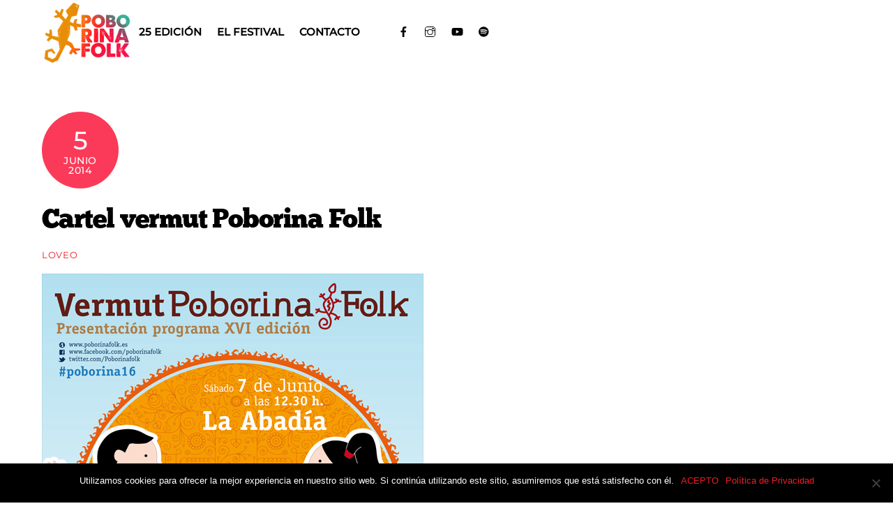

--- FILE ---
content_type: text/html; charset=UTF-8
request_url: https://poborinafolk.es/presentacion-xvi-poborina/cartel_vermut_tm/
body_size: 65926
content:
<!DOCTYPE html>
<html dir="ltr" lang="es" prefix="og: https://ogp.me/ns#">
<head>
        <meta charset="UTF-8">
        <meta name="viewport" content="width=device-width, initial-scale=1, minimum-scale=1">
        <style id="tb_inline_styles" data-no-optimize="1">.tb_animation_on{overflow-x:hidden}.themify_builder .wow{visibility:hidden;animation-fill-mode:both}[data-tf-animation]{will-change:transform,opacity,visibility}.themify_builder .tf_lax_done{transition-duration:.8s;transition-timing-function:cubic-bezier(.165,.84,.44,1)}[data-sticky-active].tb_sticky_scroll_active{z-index:1}[data-sticky-active].tb_sticky_scroll_active .hide-on-stick{display:none}@media(min-width:1025px){.hide-desktop{width:0!important;height:0!important;padding:0!important;visibility:hidden!important;margin:0!important;display:table-column!important;background:0!important;content-visibility:hidden;overflow:hidden!important}}@media(min-width:769px) and (max-width:1024px){.hide-tablet_landscape{width:0!important;height:0!important;padding:0!important;visibility:hidden!important;margin:0!important;display:table-column!important;background:0!important;content-visibility:hidden;overflow:hidden!important}}@media(min-width:601px) and (max-width:768px){.hide-tablet{width:0!important;height:0!important;padding:0!important;visibility:hidden!important;margin:0!important;display:table-column!important;background:0!important;content-visibility:hidden;overflow:hidden!important}}@media(max-width:600px){.hide-mobile{width:0!important;height:0!important;padding:0!important;visibility:hidden!important;margin:0!important;display:table-column!important;background:0!important;content-visibility:hidden;overflow:hidden!important}}@media(max-width:768px){div.module-gallery-grid{--galn:var(--galt)}}@media(max-width:600px){
                .themify_map.tf_map_loaded{width:100%!important}
                .ui.builder_button,.ui.nav li a{padding:.525em 1.15em}
                .fullheight>.row_inner:not(.tb_col_count_1){min-height:0}
                div.module-gallery-grid{--galn:var(--galm);gap:8px}
            }</style><noscript><style>.themify_builder .wow,.wow .tf_lazy{visibility:visible!important}</style></noscript>            <style id="tf_lazy_style" data-no-optimize="1">
                .tf_svg_lazy{
                    content-visibility:auto;
                    background-size:100% 25%!important;
                    background-repeat:no-repeat!important;
                    background-position:0 0, 0 33.4%,0 66.6%,0 100%!important;
                    transition:filter .3s linear!important;
                    filter:blur(5px)!important;                    transform:translateZ(0)
                }
                .tf_svg_lazy_loaded{
                    filter:blur(0)!important
                }
                [data-lazy]:is(.module,.module_row:not(.tb_first)),.module[data-lazy] .ui,.module_row[data-lazy]:not(.tb_first):is(>.row_inner,.module_column[data-lazy],.module_subrow[data-lazy]){
                    background-image:none!important
                }
            </style>
            <noscript>
                <style>
                    .tf_svg_lazy{
                        display:none!important
                    }
                </style>
            </noscript>
                    <style id="tf_lazy_common" data-no-optimize="1">
                        img{
                max-width:100%;
                height:auto
            }
                                    :where(.tf_in_flx,.tf_flx){display:inline-flex;flex-wrap:wrap;place-items:center}
            .tf_fa,:is(em,i) tf-lottie{display:inline-block;vertical-align:middle}:is(em,i) tf-lottie{width:1.5em;height:1.5em}.tf_fa{width:1em;height:1em;stroke-width:0;stroke:currentColor;overflow:visible;fill:currentColor;pointer-events:none;text-rendering:optimizeSpeed;buffered-rendering:static}#tf_svg symbol{overflow:visible}:where(.tf_lazy){position:relative;visibility:visible;display:block;opacity:.3}.wow .tf_lazy:not(.tf_swiper-slide){visibility:hidden;opacity:1}div.tf_audio_lazy audio{visibility:hidden;height:0;display:inline}.mejs-container{visibility:visible}.tf_iframe_lazy{transition:opacity .3s ease-in-out;min-height:10px}:where(.tf_flx),.tf_swiper-wrapper{display:flex}.tf_swiper-slide{flex-shrink:0;opacity:0;width:100%;height:100%}.tf_swiper-wrapper>br,.tf_lazy.tf_swiper-wrapper .tf_lazy:after,.tf_lazy.tf_swiper-wrapper .tf_lazy:before{display:none}.tf_lazy:after,.tf_lazy:before{content:'';display:inline-block;position:absolute;width:10px!important;height:10px!important;margin:0 3px;top:50%!important;inset-inline:auto 50%!important;border-radius:100%;background-color:currentColor;visibility:visible;animation:tf-hrz-loader infinite .75s cubic-bezier(.2,.68,.18,1.08)}.tf_lazy:after{width:6px!important;height:6px!important;inset-inline:50% auto!important;margin-top:3px;animation-delay:-.4s}@keyframes tf-hrz-loader{0%,100%{transform:scale(1);opacity:1}50%{transform:scale(.1);opacity:.6}}.tf_lazy_lightbox{position:fixed;background:rgba(11,11,11,.8);color:#ccc;top:0;left:0;display:flex;align-items:center;justify-content:center;z-index:999}.tf_lazy_lightbox .tf_lazy:after,.tf_lazy_lightbox .tf_lazy:before{background:#fff}.tf_vd_lazy,tf-lottie{display:flex;flex-wrap:wrap}tf-lottie{aspect-ratio:1.777}.tf_w.tf_vd_lazy video{width:100%;height:auto;position:static;object-fit:cover}
        </style>
        <link type="image/png" href="https://loveo.es/desarrollo/poborina/wp-content/uploads/2017/04/cropped-favicon.png" rel="apple-touch-icon" /><link type="image/png" href="https://loveo.es/desarrollo/poborina/wp-content/uploads/2017/04/cropped-favicon.png" rel="icon" /><script>var et_site_url='https://poborinafolk.es';var et_post_id='2025';function et_core_page_resource_fallback(a,b){"undefined"===typeof b&&(b=a.sheet.cssRules&&0===a.sheet.cssRules.length);b&&(a.onerror=null,a.onload=null,a.href?a.href=et_site_url+"/?et_core_page_resource="+a.id+et_post_id:a.src&&(a.src=et_site_url+"/?et_core_page_resource="+a.id+et_post_id))}
</script><title>Cartel vermut Poborina Folk | Festival Poborina Folk</title>
<style id="themify-custom-fonts">@font-face{
	font-family:'chunkfive-ex';
	font-style:normal;
	font-weight:normal;
	font-display:swap;
	src:url('https://poborinafolk.es/wp-content/uploads/2022/01/Chunkfive-Ex.woff2') format('woff2')
}
</style>
		<!-- All in One SEO 4.8.1.1 - aioseo.com -->
	<meta name="robots" content="max-image-preview:large" />
	<meta name="author" content="loveo"/>
	<link rel="canonical" href="https://poborinafolk.es/presentacion-xvi-poborina/cartel_vermut_tm/" />
	<meta name="generator" content="All in One SEO (AIOSEO) 4.8.1.1" />
		<meta property="og:locale" content="es_ES" />
		<meta property="og:site_name" content="Festival Poborina Folk" />
		<meta property="og:type" content="article" />
		<meta property="og:title" content="Cartel vermut Poborina Folk | Festival Poborina Folk" />
		<meta property="og:url" content="https://poborinafolk.es/presentacion-xvi-poborina/cartel_vermut_tm/" />
		<meta property="og:image" content="https://poborinafolk.es/wp-content/uploads/2019/04/21poborinafolk.jpg" />
		<meta property="og:image:secure_url" content="https://poborinafolk.es/wp-content/uploads/2019/04/21poborinafolk.jpg" />
		<meta property="og:image:width" content="300" />
		<meta property="og:image:height" content="240" />
		<meta property="article:published_time" content="2014-06-05T09:08:11+00:00" />
		<meta property="article:modified_time" content="2014-06-05T09:08:11+00:00" />
		<meta name="twitter:card" content="summary" />
		<meta name="twitter:title" content="Cartel vermut Poborina Folk | Festival Poborina Folk" />
		<meta name="twitter:image" content="https://poborinafolk.es/wp-content/uploads/2019/04/21poborinafolk.jpg" />
		<script type="application/ld+json" class="aioseo-schema">
			{"@context":"https:\/\/schema.org","@graph":[{"@type":"BreadcrumbList","@id":"https:\/\/poborinafolk.es\/presentacion-xvi-poborina\/cartel_vermut_tm\/#breadcrumblist","itemListElement":[{"@type":"ListItem","@id":"https:\/\/poborinafolk.es\/#listItem","position":1,"name":"Hogar","item":"https:\/\/poborinafolk.es\/","nextItem":{"@type":"ListItem","@id":"https:\/\/poborinafolk.es\/presentacion-xvi-poborina\/cartel_vermut_tm\/#listItem","name":"Cartel vermut Poborina Folk"}},{"@type":"ListItem","@id":"https:\/\/poborinafolk.es\/presentacion-xvi-poborina\/cartel_vermut_tm\/#listItem","position":2,"name":"Cartel vermut Poborina Folk","previousItem":{"@type":"ListItem","@id":"https:\/\/poborinafolk.es\/#listItem","name":"Hogar"}}]},{"@type":"ItemPage","@id":"https:\/\/poborinafolk.es\/presentacion-xvi-poborina\/cartel_vermut_tm\/#itempage","url":"https:\/\/poborinafolk.es\/presentacion-xvi-poborina\/cartel_vermut_tm\/","name":"Cartel vermut Poborina Folk | Festival Poborina Folk","inLanguage":"es-ES","isPartOf":{"@id":"https:\/\/poborinafolk.es\/#website"},"breadcrumb":{"@id":"https:\/\/poborinafolk.es\/presentacion-xvi-poborina\/cartel_vermut_tm\/#breadcrumblist"},"author":{"@id":"https:\/\/poborinafolk.es\/author\/loveo\/#author"},"creator":{"@id":"https:\/\/poborinafolk.es\/author\/loveo\/#author"},"datePublished":"2014-06-05T09:08:11+00:00","dateModified":"2014-06-05T09:08:11+00:00"},{"@type":"Organization","@id":"https:\/\/poborinafolk.es\/#organization","name":"Festival Poborina Folk","description":"P\u00e1gina web del Festival de m\u00fasicas de ra\u00edz Poborina Folk, que se realiza en El Pobo, el fin de semana m\u00e1s cercano a San Juan","url":"https:\/\/poborinafolk.es\/","logo":{"@type":"ImageObject","url":"https:\/\/poborinafolk.es\/wp-content\/uploads\/2022\/01\/logo_color_poborina_folk.png","@id":"https:\/\/poborinafolk.es\/presentacion-xvi-poborina\/cartel_vermut_tm\/#organizationLogo","width":707,"height":512},"image":{"@id":"https:\/\/poborinafolk.es\/presentacion-xvi-poborina\/cartel_vermut_tm\/#organizationLogo"}},{"@type":"Person","@id":"https:\/\/poborinafolk.es\/author\/loveo\/#author","url":"https:\/\/poborinafolk.es\/author\/loveo\/","name":"loveo","image":{"@type":"ImageObject","@id":"https:\/\/poborinafolk.es\/presentacion-xvi-poborina\/cartel_vermut_tm\/#authorImage","url":"https:\/\/secure.gravatar.com\/avatar\/1f1659c6d11d1f935addbf81332c00a1?s=96&d=wavatar&r=g","width":96,"height":96,"caption":"loveo"}},{"@type":"WebSite","@id":"https:\/\/poborinafolk.es\/#website","url":"https:\/\/poborinafolk.es\/","name":"Festival Poborina Folk","description":"P\u00e1gina web del Festival de m\u00fasicas de ra\u00edz Poborina Folk, que se realiza en El Pobo, el fin de semana m\u00e1s cercano a San Juan","inLanguage":"es-ES","publisher":{"@id":"https:\/\/poborinafolk.es\/#organization"}}]}
		</script>
		<!-- All in One SEO -->

<link rel="alternate" type="application/rss+xml" title="Festival Poborina Folk &raquo; Feed" href="https://poborinafolk.es/feed/" />
<link rel="alternate" type="application/rss+xml" title="Festival Poborina Folk &raquo; Feed de los comentarios" href="https://poborinafolk.es/comments/feed/" />
<link rel="alternate" type="application/rss+xml" title="Festival Poborina Folk &raquo; Comentario Cartel vermut Poborina Folk del feed" href="https://poborinafolk.es/presentacion-xvi-poborina/cartel_vermut_tm/feed/" />
<link rel="preload" href="https://poborinafolk.es/wp-content/plugins/instagram-feed/css/sbi-styles.min.css?ver=6.8.0" as="style"><link rel='stylesheet' id='sbi_styles-css' href='https://poborinafolk.es/wp-content/plugins/instagram-feed/css/sbi-styles.min.css?ver=6.8.0' media='all' />
<style id='global-styles-inline-css'>
:root{--wp--preset--aspect-ratio--square: 1;--wp--preset--aspect-ratio--4-3: 4/3;--wp--preset--aspect-ratio--3-4: 3/4;--wp--preset--aspect-ratio--3-2: 3/2;--wp--preset--aspect-ratio--2-3: 2/3;--wp--preset--aspect-ratio--16-9: 16/9;--wp--preset--aspect-ratio--9-16: 9/16;--wp--preset--color--black: #000000;--wp--preset--color--cyan-bluish-gray: #abb8c3;--wp--preset--color--white: #ffffff;--wp--preset--color--pale-pink: #f78da7;--wp--preset--color--vivid-red: #cf2e2e;--wp--preset--color--luminous-vivid-orange: #ff6900;--wp--preset--color--luminous-vivid-amber: #fcb900;--wp--preset--color--light-green-cyan: #7bdcb5;--wp--preset--color--vivid-green-cyan: #00d084;--wp--preset--color--pale-cyan-blue: #8ed1fc;--wp--preset--color--vivid-cyan-blue: #0693e3;--wp--preset--color--vivid-purple: #9b51e0;--wp--preset--gradient--vivid-cyan-blue-to-vivid-purple: linear-gradient(135deg,rgba(6,147,227,1) 0%,rgb(155,81,224) 100%);--wp--preset--gradient--light-green-cyan-to-vivid-green-cyan: linear-gradient(135deg,rgb(122,220,180) 0%,rgb(0,208,130) 100%);--wp--preset--gradient--luminous-vivid-amber-to-luminous-vivid-orange: linear-gradient(135deg,rgba(252,185,0,1) 0%,rgba(255,105,0,1) 100%);--wp--preset--gradient--luminous-vivid-orange-to-vivid-red: linear-gradient(135deg,rgba(255,105,0,1) 0%,rgb(207,46,46) 100%);--wp--preset--gradient--very-light-gray-to-cyan-bluish-gray: linear-gradient(135deg,rgb(238,238,238) 0%,rgb(169,184,195) 100%);--wp--preset--gradient--cool-to-warm-spectrum: linear-gradient(135deg,rgb(74,234,220) 0%,rgb(151,120,209) 20%,rgb(207,42,186) 40%,rgb(238,44,130) 60%,rgb(251,105,98) 80%,rgb(254,248,76) 100%);--wp--preset--gradient--blush-light-purple: linear-gradient(135deg,rgb(255,206,236) 0%,rgb(152,150,240) 100%);--wp--preset--gradient--blush-bordeaux: linear-gradient(135deg,rgb(254,205,165) 0%,rgb(254,45,45) 50%,rgb(107,0,62) 100%);--wp--preset--gradient--luminous-dusk: linear-gradient(135deg,rgb(255,203,112) 0%,rgb(199,81,192) 50%,rgb(65,88,208) 100%);--wp--preset--gradient--pale-ocean: linear-gradient(135deg,rgb(255,245,203) 0%,rgb(182,227,212) 50%,rgb(51,167,181) 100%);--wp--preset--gradient--electric-grass: linear-gradient(135deg,rgb(202,248,128) 0%,rgb(113,206,126) 100%);--wp--preset--gradient--midnight: linear-gradient(135deg,rgb(2,3,129) 0%,rgb(40,116,252) 100%);--wp--preset--font-size--small: 13px;--wp--preset--font-size--medium: 20px;--wp--preset--font-size--large: 36px;--wp--preset--font-size--x-large: 42px;--wp--preset--spacing--20: 0.44rem;--wp--preset--spacing--30: 0.67rem;--wp--preset--spacing--40: 1rem;--wp--preset--spacing--50: 1.5rem;--wp--preset--spacing--60: 2.25rem;--wp--preset--spacing--70: 3.38rem;--wp--preset--spacing--80: 5.06rem;--wp--preset--shadow--natural: 6px 6px 9px rgba(0, 0, 0, 0.2);--wp--preset--shadow--deep: 12px 12px 50px rgba(0, 0, 0, 0.4);--wp--preset--shadow--sharp: 6px 6px 0px rgba(0, 0, 0, 0.2);--wp--preset--shadow--outlined: 6px 6px 0px -3px rgba(255, 255, 255, 1), 6px 6px rgba(0, 0, 0, 1);--wp--preset--shadow--crisp: 6px 6px 0px rgba(0, 0, 0, 1);}:where(body) { margin: 0; }.wp-site-blocks > .alignleft { float: left; margin-right: 2em; }.wp-site-blocks > .alignright { float: right; margin-left: 2em; }.wp-site-blocks > .aligncenter { justify-content: center; margin-left: auto; margin-right: auto; }:where(.wp-site-blocks) > * { margin-block-start: 24px; margin-block-end: 0; }:where(.wp-site-blocks) > :first-child { margin-block-start: 0; }:where(.wp-site-blocks) > :last-child { margin-block-end: 0; }:root { --wp--style--block-gap: 24px; }:root :where(.is-layout-flow) > :first-child{margin-block-start: 0;}:root :where(.is-layout-flow) > :last-child{margin-block-end: 0;}:root :where(.is-layout-flow) > *{margin-block-start: 24px;margin-block-end: 0;}:root :where(.is-layout-constrained) > :first-child{margin-block-start: 0;}:root :where(.is-layout-constrained) > :last-child{margin-block-end: 0;}:root :where(.is-layout-constrained) > *{margin-block-start: 24px;margin-block-end: 0;}:root :where(.is-layout-flex){gap: 24px;}:root :where(.is-layout-grid){gap: 24px;}.is-layout-flow > .alignleft{float: left;margin-inline-start: 0;margin-inline-end: 2em;}.is-layout-flow > .alignright{float: right;margin-inline-start: 2em;margin-inline-end: 0;}.is-layout-flow > .aligncenter{margin-left: auto !important;margin-right: auto !important;}.is-layout-constrained > .alignleft{float: left;margin-inline-start: 0;margin-inline-end: 2em;}.is-layout-constrained > .alignright{float: right;margin-inline-start: 2em;margin-inline-end: 0;}.is-layout-constrained > .aligncenter{margin-left: auto !important;margin-right: auto !important;}.is-layout-constrained > :where(:not(.alignleft):not(.alignright):not(.alignfull)){margin-left: auto !important;margin-right: auto !important;}body .is-layout-flex{display: flex;}.is-layout-flex{flex-wrap: wrap;align-items: center;}.is-layout-flex > :is(*, div){margin: 0;}body .is-layout-grid{display: grid;}.is-layout-grid > :is(*, div){margin: 0;}body{padding-top: 0px;padding-right: 0px;padding-bottom: 0px;padding-left: 0px;}a:where(:not(.wp-element-button)){text-decoration: underline;}:root :where(.wp-element-button, .wp-block-button__link){background-color: #32373c;border-width: 0;color: #fff;font-family: inherit;font-size: inherit;line-height: inherit;padding: calc(0.667em + 2px) calc(1.333em + 2px);text-decoration: none;}.has-black-color{color: var(--wp--preset--color--black) !important;}.has-cyan-bluish-gray-color{color: var(--wp--preset--color--cyan-bluish-gray) !important;}.has-white-color{color: var(--wp--preset--color--white) !important;}.has-pale-pink-color{color: var(--wp--preset--color--pale-pink) !important;}.has-vivid-red-color{color: var(--wp--preset--color--vivid-red) !important;}.has-luminous-vivid-orange-color{color: var(--wp--preset--color--luminous-vivid-orange) !important;}.has-luminous-vivid-amber-color{color: var(--wp--preset--color--luminous-vivid-amber) !important;}.has-light-green-cyan-color{color: var(--wp--preset--color--light-green-cyan) !important;}.has-vivid-green-cyan-color{color: var(--wp--preset--color--vivid-green-cyan) !important;}.has-pale-cyan-blue-color{color: var(--wp--preset--color--pale-cyan-blue) !important;}.has-vivid-cyan-blue-color{color: var(--wp--preset--color--vivid-cyan-blue) !important;}.has-vivid-purple-color{color: var(--wp--preset--color--vivid-purple) !important;}.has-black-background-color{background-color: var(--wp--preset--color--black) !important;}.has-cyan-bluish-gray-background-color{background-color: var(--wp--preset--color--cyan-bluish-gray) !important;}.has-white-background-color{background-color: var(--wp--preset--color--white) !important;}.has-pale-pink-background-color{background-color: var(--wp--preset--color--pale-pink) !important;}.has-vivid-red-background-color{background-color: var(--wp--preset--color--vivid-red) !important;}.has-luminous-vivid-orange-background-color{background-color: var(--wp--preset--color--luminous-vivid-orange) !important;}.has-luminous-vivid-amber-background-color{background-color: var(--wp--preset--color--luminous-vivid-amber) !important;}.has-light-green-cyan-background-color{background-color: var(--wp--preset--color--light-green-cyan) !important;}.has-vivid-green-cyan-background-color{background-color: var(--wp--preset--color--vivid-green-cyan) !important;}.has-pale-cyan-blue-background-color{background-color: var(--wp--preset--color--pale-cyan-blue) !important;}.has-vivid-cyan-blue-background-color{background-color: var(--wp--preset--color--vivid-cyan-blue) !important;}.has-vivid-purple-background-color{background-color: var(--wp--preset--color--vivid-purple) !important;}.has-black-border-color{border-color: var(--wp--preset--color--black) !important;}.has-cyan-bluish-gray-border-color{border-color: var(--wp--preset--color--cyan-bluish-gray) !important;}.has-white-border-color{border-color: var(--wp--preset--color--white) !important;}.has-pale-pink-border-color{border-color: var(--wp--preset--color--pale-pink) !important;}.has-vivid-red-border-color{border-color: var(--wp--preset--color--vivid-red) !important;}.has-luminous-vivid-orange-border-color{border-color: var(--wp--preset--color--luminous-vivid-orange) !important;}.has-luminous-vivid-amber-border-color{border-color: var(--wp--preset--color--luminous-vivid-amber) !important;}.has-light-green-cyan-border-color{border-color: var(--wp--preset--color--light-green-cyan) !important;}.has-vivid-green-cyan-border-color{border-color: var(--wp--preset--color--vivid-green-cyan) !important;}.has-pale-cyan-blue-border-color{border-color: var(--wp--preset--color--pale-cyan-blue) !important;}.has-vivid-cyan-blue-border-color{border-color: var(--wp--preset--color--vivid-cyan-blue) !important;}.has-vivid-purple-border-color{border-color: var(--wp--preset--color--vivid-purple) !important;}.has-vivid-cyan-blue-to-vivid-purple-gradient-background{background: var(--wp--preset--gradient--vivid-cyan-blue-to-vivid-purple) !important;}.has-light-green-cyan-to-vivid-green-cyan-gradient-background{background: var(--wp--preset--gradient--light-green-cyan-to-vivid-green-cyan) !important;}.has-luminous-vivid-amber-to-luminous-vivid-orange-gradient-background{background: var(--wp--preset--gradient--luminous-vivid-amber-to-luminous-vivid-orange) !important;}.has-luminous-vivid-orange-to-vivid-red-gradient-background{background: var(--wp--preset--gradient--luminous-vivid-orange-to-vivid-red) !important;}.has-very-light-gray-to-cyan-bluish-gray-gradient-background{background: var(--wp--preset--gradient--very-light-gray-to-cyan-bluish-gray) !important;}.has-cool-to-warm-spectrum-gradient-background{background: var(--wp--preset--gradient--cool-to-warm-spectrum) !important;}.has-blush-light-purple-gradient-background{background: var(--wp--preset--gradient--blush-light-purple) !important;}.has-blush-bordeaux-gradient-background{background: var(--wp--preset--gradient--blush-bordeaux) !important;}.has-luminous-dusk-gradient-background{background: var(--wp--preset--gradient--luminous-dusk) !important;}.has-pale-ocean-gradient-background{background: var(--wp--preset--gradient--pale-ocean) !important;}.has-electric-grass-gradient-background{background: var(--wp--preset--gradient--electric-grass) !important;}.has-midnight-gradient-background{background: var(--wp--preset--gradient--midnight) !important;}.has-small-font-size{font-size: var(--wp--preset--font-size--small) !important;}.has-medium-font-size{font-size: var(--wp--preset--font-size--medium) !important;}.has-large-font-size{font-size: var(--wp--preset--font-size--large) !important;}.has-x-large-font-size{font-size: var(--wp--preset--font-size--x-large) !important;}
:root :where(.wp-block-pullquote){font-size: 1.5em;line-height: 1.6;}
</style>
<link rel="preload" href="https://poborinafolk.es/wp-content/plugins/cookie-notice/css/front.min.css?ver=2.4.18" as="style"><link rel='stylesheet' id='cookie-notice-front-css' href='https://poborinafolk.es/wp-content/plugins/cookie-notice/css/front.min.css?ver=2.4.18' media='all' />
<link rel="preload" href="https://poborinafolk.es/wp-content/plugins/monarch/css/style.css?ver=1.4.14" as="style"><link rel='stylesheet' id='et_monarch-css-css' href='https://poborinafolk.es/wp-content/plugins/monarch/css/style.css?ver=1.4.14' media='all' />
<link rel="preload" href="https://fonts.googleapis.com/css?family=Open+Sans:400,700" as="style"><link rel='stylesheet' id='et-gf-open-sans-css' href='https://fonts.googleapis.com/css?family=Open+Sans:400,700' media='all' />
<link rel="preload" href="https://poborinafolk.es/wp-content/plugins/themify-ptb/public/css/ptb-public.css?ver=2.2.0" as="style"><link rel='stylesheet' id='ptb-css' href='https://poborinafolk.es/wp-content/plugins/themify-ptb/public/css/ptb-public.css?ver=2.2.0' media='all' />
<script src="https://poborinafolk.es/wp-includes/js/jquery/jquery.min.js?ver=3.7.1" id="jquery-core-js"></script>
<script id="cookie-notice-front-js-before">
var cnArgs = {"ajaxUrl":"https:\/\/poborinafolk.es\/wp-admin\/admin-ajax.php","nonce":"c604ad5909","hideEffect":"fade","position":"bottom","onScroll":false,"onScrollOffset":100,"onClick":false,"cookieName":"cookie_notice_accepted","cookieTime":2592000,"cookieTimeRejected":2592000,"globalCookie":false,"redirection":false,"cache":true,"revokeCookies":false,"revokeCookiesOpt":"automatic"};
</script>
<script src="https://poborinafolk.es/wp-content/plugins/cookie-notice/js/front.min.js?ver=2.4.18" id="cookie-notice-front-js"></script>
<script id="ptb-js-extra">
var ptb = {"url":"https:\/\/poborinafolk.es\/wp-content\/plugins\/themify-ptb\/public\/","ver":"2.2.0","include":"https:\/\/poborinafolk.es\/wp-includes\/js\/","is_themify":"1","jqmeter":"https:\/\/poborinafolk.es\/wp-content\/plugins\/themify-ptb\/public\/js\/jqmeter.min.js","ajaxurl":"https:\/\/poborinafolk.es\/wp-admin\/admin-ajax.php","lng":"es","map_key":"AIzaSyD7gU9fnJzd3IRPTKSm25RvgAuWJOXUEFs","modules":{"gallery":{"js":"https:\/\/poborinafolk.es\/wp-content\/plugins\/themify-ptb\/public\/js\/modules\/gallery.js","selector":".ptb_extra_showcase, .ptb_extra_gallery_masonry .ptb_extra_gallery"},"map":{"js":"https:\/\/poborinafolk.es\/wp-content\/plugins\/themify-ptb\/public\/js\/modules\/map.js","selector":".ptb_extra_map"},"progress_bar":{"js":"https:\/\/poborinafolk.es\/wp-content\/plugins\/themify-ptb\/public\/js\/modules\/progress_bar.js","selector":".ptb_extra_progress_bar"},"rating":{"js":"https:\/\/poborinafolk.es\/wp-content\/plugins\/themify-ptb\/public\/js\/modules\/rating.js","selector":".ptb_extra_rating"},"video":{"js":"https:\/\/poborinafolk.es\/wp-content\/plugins\/themify-ptb\/public\/js\/modules\/video.js","selector":".ptb_extra_show_video"},"accordion":{"js":"https:\/\/poborinafolk.es\/wp-content\/plugins\/themify-ptb\/public\/js\/modules\/accordion.js","selector":".ptb_extra_accordion"},"lightbox":{"js":"https:\/\/poborinafolk.es\/wp-content\/plugins\/themify-ptb\/public\/js\/modules\/lightbox.js","selector":".ptb_lightbox, .ptb_extra_lightbox, .ptb_extra_video_lightbox"},"masonry":{"js":"https:\/\/poborinafolk.es\/wp-content\/plugins\/themify-ptb\/public\/js\/modules\/masonry.js","selector":".ptb_masonry"},"post_filter":{"js":"https:\/\/poborinafolk.es\/wp-content\/plugins\/themify-ptb\/public\/js\/modules\/post_filter.js","selector":".ptb-post-filter"}}};
</script>
<script defer="defer" src="https://poborinafolk.es/wp-content/plugins/themify-ptb/public/js/ptb-public.js?ver=2.2.0" id="ptb-js"></script>
<link rel="https://api.w.org/" href="https://poborinafolk.es/wp-json/" /><link rel="alternate" title="JSON" type="application/json" href="https://poborinafolk.es/wp-json/wp/v2/media/2025" /><link rel="EditURI" type="application/rsd+xml" title="RSD" href="https://poborinafolk.es/xmlrpc.php?rsd" />
<meta name="generator" content="WordPress 6.6.4" />
<link rel='shortlink' href='https://poborinafolk.es/?p=2025' />
<link rel="alternate" title="oEmbed (JSON)" type="application/json+oembed" href="https://poborinafolk.es/wp-json/oembed/1.0/embed?url=https%3A%2F%2Fpoborinafolk.es%2Fpresentacion-xvi-poborina%2Fcartel_vermut_tm%2F" />
<link rel="alternate" title="oEmbed (XML)" type="text/xml+oembed" href="https://poborinafolk.es/wp-json/oembed/1.0/embed?url=https%3A%2F%2Fpoborinafolk.es%2Fpresentacion-xvi-poborina%2Fcartel_vermut_tm%2F&#038;format=xml" />
<style type="text/css" id="et-social-custom-css">
				 
			</style><link rel="preload" href="https://poborinafolk.es/wp-content/plugins/monarch/core/admin/fonts/modules.ttf" as="font" crossorigin="anonymous">
	<style>
	@keyframes themifyAnimatedBG{
		0%{background-color:#33baab}100%{background-color:#e33b9e}50%{background-color:#4961d7}33.3%{background-color:#2ea85c}25%{background-color:#2bb8ed}20%{background-color:#dd5135}
	}
	.module_row.animated-bg{
		animation:themifyAnimatedBG 30000ms infinite alternate
	}
	</style>
	<!-- Google tag (gtag.js) -->
<script async src="https://www.googletagmanager.com/gtag/js?id=G-8PX9J3XHHT"></script>
<script>
  window.dataLayer = window.dataLayer || [];
  function gtag(){dataLayer.push(arguments);}
  gtag('js', new Date());

  gtag('config', 'G-8PX9J3XHHT');
</script><link rel="icon" href="https://poborinafolk.es/wp-content/uploads/2017/04/cropped-favicon-32x32.png" sizes="32x32" />
<link rel="icon" href="https://poborinafolk.es/wp-content/uploads/2017/04/cropped-favicon-192x192.png" sizes="192x192" />
<link rel="apple-touch-icon" href="https://poborinafolk.es/wp-content/uploads/2017/04/cropped-favicon-180x180.png" />
<meta name="msapplication-TileImage" content="https://poborinafolk.es/wp-content/uploads/2017/04/cropped-favicon-270x270.png" />
<link rel="prefetch" href="https://poborinafolk.es/wp-content/themes/themify-ultra/js/themify-script.js?ver=7.8.0" as="script" fetchpriority="low"><link rel="prefetch" href="https://poborinafolk.es/wp-content/themes/themify-ultra/themify/js/modules/themify-sidemenu.js?ver=7.8.8" as="script" fetchpriority="low"><link rel="preload" href="https://poborinafolk.es/wp-content/uploads/2022/01/logo_color_poborina_folk.png" as="image"><link rel="preload" href="https://poborinafolk.es/wp-content/themes/themify-ultra/themify/themify-builder/js/themify-builder-script.js?ver=7.8.8" as="script" fetchpriority="low"><link rel="preload" href="https://poborinafolk.es/wp-content/uploads/2022/05/cartel_2022.jpg" as="image" imagesrcset="https://poborinafolk.es/wp-content/uploads/2022/05/cartel_2022.jpg 1191w, https://poborinafolk.es/wp-content/uploads/2022/05/cartel_2022-212x300.jpg 212w, https://poborinafolk.es/wp-content/uploads/2022/05/cartel_2022-768x1086.jpg 768w, https://poborinafolk.es/wp-content/uploads/2022/05/cartel_2022-1086x1536.jpg 1086w" imagesizes="(max-width: 1191px) 100vw, 1191px" fetchpriority="high"><style id="tf_gf_fonts_style">@font-face{font-family:'Montserrat';font-style:italic;font-display:swap;src:url(https://fonts.gstatic.com/s/montserrat/v31/JTUQjIg1_i6t8kCHKm459WxRxC7mw9c.woff2) format('woff2');unicode-range:U+0460-052F,U+1C80-1C8A,U+20B4,U+2DE0-2DFF,U+A640-A69F,U+FE2E-FE2F;}@font-face{font-family:'Montserrat';font-style:italic;font-display:swap;src:url(https://fonts.gstatic.com/s/montserrat/v31/JTUQjIg1_i6t8kCHKm459WxRzS7mw9c.woff2) format('woff2');unicode-range:U+0301,U+0400-045F,U+0490-0491,U+04B0-04B1,U+2116;}@font-face{font-family:'Montserrat';font-style:italic;font-display:swap;src:url(https://fonts.gstatic.com/s/montserrat/v31/JTUQjIg1_i6t8kCHKm459WxRxi7mw9c.woff2) format('woff2');unicode-range:U+0102-0103,U+0110-0111,U+0128-0129,U+0168-0169,U+01A0-01A1,U+01AF-01B0,U+0300-0301,U+0303-0304,U+0308-0309,U+0323,U+0329,U+1EA0-1EF9,U+20AB;}@font-face{font-family:'Montserrat';font-style:italic;font-display:swap;src:url(https://fonts.gstatic.com/s/montserrat/v31/JTUQjIg1_i6t8kCHKm459WxRxy7mw9c.woff2) format('woff2');unicode-range:U+0100-02BA,U+02BD-02C5,U+02C7-02CC,U+02CE-02D7,U+02DD-02FF,U+0304,U+0308,U+0329,U+1D00-1DBF,U+1E00-1E9F,U+1EF2-1EFF,U+2020,U+20A0-20AB,U+20AD-20C0,U+2113,U+2C60-2C7F,U+A720-A7FF;}@font-face{font-family:'Montserrat';font-style:italic;font-display:swap;src:url(https://fonts.gstatic.com/s/montserrat/v31/JTUQjIg1_i6t8kCHKm459WxRyS7m.woff2) format('woff2');unicode-range:U+0000-00FF,U+0131,U+0152-0153,U+02BB-02BC,U+02C6,U+02DA,U+02DC,U+0304,U+0308,U+0329,U+2000-206F,U+20AC,U+2122,U+2191,U+2193,U+2212,U+2215,U+FEFF,U+FFFD;}@font-face{font-family:'Montserrat';font-style:italic;font-weight:500;font-display:swap;src:url(https://fonts.gstatic.com/s/montserrat/v31/JTUQjIg1_i6t8kCHKm459WxRxC7mw9c.woff2) format('woff2');unicode-range:U+0460-052F,U+1C80-1C8A,U+20B4,U+2DE0-2DFF,U+A640-A69F,U+FE2E-FE2F;}@font-face{font-family:'Montserrat';font-style:italic;font-weight:500;font-display:swap;src:url(https://fonts.gstatic.com/s/montserrat/v31/JTUQjIg1_i6t8kCHKm459WxRzS7mw9c.woff2) format('woff2');unicode-range:U+0301,U+0400-045F,U+0490-0491,U+04B0-04B1,U+2116;}@font-face{font-family:'Montserrat';font-style:italic;font-weight:500;font-display:swap;src:url(https://fonts.gstatic.com/s/montserrat/v31/JTUQjIg1_i6t8kCHKm459WxRxi7mw9c.woff2) format('woff2');unicode-range:U+0102-0103,U+0110-0111,U+0128-0129,U+0168-0169,U+01A0-01A1,U+01AF-01B0,U+0300-0301,U+0303-0304,U+0308-0309,U+0323,U+0329,U+1EA0-1EF9,U+20AB;}@font-face{font-family:'Montserrat';font-style:italic;font-weight:500;font-display:swap;src:url(https://fonts.gstatic.com/s/montserrat/v31/JTUQjIg1_i6t8kCHKm459WxRxy7mw9c.woff2) format('woff2');unicode-range:U+0100-02BA,U+02BD-02C5,U+02C7-02CC,U+02CE-02D7,U+02DD-02FF,U+0304,U+0308,U+0329,U+1D00-1DBF,U+1E00-1E9F,U+1EF2-1EFF,U+2020,U+20A0-20AB,U+20AD-20C0,U+2113,U+2C60-2C7F,U+A720-A7FF;}@font-face{font-family:'Montserrat';font-style:italic;font-weight:500;font-display:swap;src:url(https://fonts.gstatic.com/s/montserrat/v31/JTUQjIg1_i6t8kCHKm459WxRyS7m.woff2) format('woff2');unicode-range:U+0000-00FF,U+0131,U+0152-0153,U+02BB-02BC,U+02C6,U+02DA,U+02DC,U+0304,U+0308,U+0329,U+2000-206F,U+20AC,U+2122,U+2191,U+2193,U+2212,U+2215,U+FEFF,U+FFFD;}@font-face{font-family:'Montserrat';font-display:swap;src:url(https://fonts.gstatic.com/s/montserrat/v31/JTUSjIg1_i6t8kCHKm459WRhyzbi.woff2) format('woff2');unicode-range:U+0460-052F,U+1C80-1C8A,U+20B4,U+2DE0-2DFF,U+A640-A69F,U+FE2E-FE2F;}@font-face{font-family:'Montserrat';font-display:swap;src:url(https://fonts.gstatic.com/s/montserrat/v31/JTUSjIg1_i6t8kCHKm459W1hyzbi.woff2) format('woff2');unicode-range:U+0301,U+0400-045F,U+0490-0491,U+04B0-04B1,U+2116;}@font-face{font-family:'Montserrat';font-display:swap;src:url(https://fonts.gstatic.com/s/montserrat/v31/JTUSjIg1_i6t8kCHKm459WZhyzbi.woff2) format('woff2');unicode-range:U+0102-0103,U+0110-0111,U+0128-0129,U+0168-0169,U+01A0-01A1,U+01AF-01B0,U+0300-0301,U+0303-0304,U+0308-0309,U+0323,U+0329,U+1EA0-1EF9,U+20AB;}@font-face{font-family:'Montserrat';font-display:swap;src:url(https://fonts.gstatic.com/s/montserrat/v31/JTUSjIg1_i6t8kCHKm459Wdhyzbi.woff2) format('woff2');unicode-range:U+0100-02BA,U+02BD-02C5,U+02C7-02CC,U+02CE-02D7,U+02DD-02FF,U+0304,U+0308,U+0329,U+1D00-1DBF,U+1E00-1E9F,U+1EF2-1EFF,U+2020,U+20A0-20AB,U+20AD-20C0,U+2113,U+2C60-2C7F,U+A720-A7FF;}@font-face{font-family:'Montserrat';font-display:swap;src:url(https://fonts.gstatic.com/s/montserrat/v31/JTUSjIg1_i6t8kCHKm459Wlhyw.woff2) format('woff2');unicode-range:U+0000-00FF,U+0131,U+0152-0153,U+02BB-02BC,U+02C6,U+02DA,U+02DC,U+0304,U+0308,U+0329,U+2000-206F,U+20AC,U+2122,U+2191,U+2193,U+2212,U+2215,U+FEFF,U+FFFD;}@font-face{font-family:'Montserrat';font-weight:500;font-display:swap;src:url(https://fonts.gstatic.com/s/montserrat/v31/JTUSjIg1_i6t8kCHKm459WRhyzbi.woff2) format('woff2');unicode-range:U+0460-052F,U+1C80-1C8A,U+20B4,U+2DE0-2DFF,U+A640-A69F,U+FE2E-FE2F;}@font-face{font-family:'Montserrat';font-weight:500;font-display:swap;src:url(https://fonts.gstatic.com/s/montserrat/v31/JTUSjIg1_i6t8kCHKm459W1hyzbi.woff2) format('woff2');unicode-range:U+0301,U+0400-045F,U+0490-0491,U+04B0-04B1,U+2116;}@font-face{font-family:'Montserrat';font-weight:500;font-display:swap;src:url(https://fonts.gstatic.com/s/montserrat/v31/JTUSjIg1_i6t8kCHKm459WZhyzbi.woff2) format('woff2');unicode-range:U+0102-0103,U+0110-0111,U+0128-0129,U+0168-0169,U+01A0-01A1,U+01AF-01B0,U+0300-0301,U+0303-0304,U+0308-0309,U+0323,U+0329,U+1EA0-1EF9,U+20AB;}@font-face{font-family:'Montserrat';font-weight:500;font-display:swap;src:url(https://fonts.gstatic.com/s/montserrat/v31/JTUSjIg1_i6t8kCHKm459Wdhyzbi.woff2) format('woff2');unicode-range:U+0100-02BA,U+02BD-02C5,U+02C7-02CC,U+02CE-02D7,U+02DD-02FF,U+0304,U+0308,U+0329,U+1D00-1DBF,U+1E00-1E9F,U+1EF2-1EFF,U+2020,U+20A0-20AB,U+20AD-20C0,U+2113,U+2C60-2C7F,U+A720-A7FF;}@font-face{font-family:'Montserrat';font-weight:500;font-display:swap;src:url(https://fonts.gstatic.com/s/montserrat/v31/JTUSjIg1_i6t8kCHKm459Wlhyw.woff2) format('woff2');unicode-range:U+0000-00FF,U+0131,U+0152-0153,U+02BB-02BC,U+02C6,U+02DA,U+02DC,U+0304,U+0308,U+0329,U+2000-206F,U+20AC,U+2122,U+2191,U+2193,U+2212,U+2215,U+FEFF,U+FFFD;}@font-face{font-family:'Public Sans';font-style:italic;font-display:swap;src:url(https://fonts.gstatic.com/s/publicsans/v21/ijwTs572Xtc6ZYQws9YVwnNDTJPax9k0.woff2) format('woff2');unicode-range:U+0102-0103,U+0110-0111,U+0128-0129,U+0168-0169,U+01A0-01A1,U+01AF-01B0,U+0300-0301,U+0303-0304,U+0308-0309,U+0323,U+0329,U+1EA0-1EF9,U+20AB;}@font-face{font-family:'Public Sans';font-style:italic;font-display:swap;src:url(https://fonts.gstatic.com/s/publicsans/v21/ijwTs572Xtc6ZYQws9YVwnNDTJLax9k0.woff2) format('woff2');unicode-range:U+0100-02BA,U+02BD-02C5,U+02C7-02CC,U+02CE-02D7,U+02DD-02FF,U+0304,U+0308,U+0329,U+1D00-1DBF,U+1E00-1E9F,U+1EF2-1EFF,U+2020,U+20A0-20AB,U+20AD-20C0,U+2113,U+2C60-2C7F,U+A720-A7FF;}@font-face{font-family:'Public Sans';font-style:italic;font-display:swap;src:url(https://fonts.gstatic.com/s/publicsans/v21/ijwTs572Xtc6ZYQws9YVwnNDTJzaxw.woff2) format('woff2');unicode-range:U+0000-00FF,U+0131,U+0152-0153,U+02BB-02BC,U+02C6,U+02DA,U+02DC,U+0304,U+0308,U+0329,U+2000-206F,U+20AC,U+2122,U+2191,U+2193,U+2212,U+2215,U+FEFF,U+FFFD;}@font-face{font-family:'Public Sans';font-style:italic;font-weight:600;font-display:swap;src:url(https://fonts.gstatic.com/s/publicsans/v21/ijwTs572Xtc6ZYQws9YVwnNDTJPax9k0.woff2) format('woff2');unicode-range:U+0102-0103,U+0110-0111,U+0128-0129,U+0168-0169,U+01A0-01A1,U+01AF-01B0,U+0300-0301,U+0303-0304,U+0308-0309,U+0323,U+0329,U+1EA0-1EF9,U+20AB;}@font-face{font-family:'Public Sans';font-style:italic;font-weight:600;font-display:swap;src:url(https://fonts.gstatic.com/s/publicsans/v21/ijwTs572Xtc6ZYQws9YVwnNDTJLax9k0.woff2) format('woff2');unicode-range:U+0100-02BA,U+02BD-02C5,U+02C7-02CC,U+02CE-02D7,U+02DD-02FF,U+0304,U+0308,U+0329,U+1D00-1DBF,U+1E00-1E9F,U+1EF2-1EFF,U+2020,U+20A0-20AB,U+20AD-20C0,U+2113,U+2C60-2C7F,U+A720-A7FF;}@font-face{font-family:'Public Sans';font-style:italic;font-weight:600;font-display:swap;src:url(https://fonts.gstatic.com/s/publicsans/v21/ijwTs572Xtc6ZYQws9YVwnNDTJzaxw.woff2) format('woff2');unicode-range:U+0000-00FF,U+0131,U+0152-0153,U+02BB-02BC,U+02C6,U+02DA,U+02DC,U+0304,U+0308,U+0329,U+2000-206F,U+20AC,U+2122,U+2191,U+2193,U+2212,U+2215,U+FEFF,U+FFFD;}@font-face{font-family:'Public Sans';font-style:italic;font-weight:700;font-display:swap;src:url(https://fonts.gstatic.com/s/publicsans/v21/ijwTs572Xtc6ZYQws9YVwnNDTJPax9k0.woff2) format('woff2');unicode-range:U+0102-0103,U+0110-0111,U+0128-0129,U+0168-0169,U+01A0-01A1,U+01AF-01B0,U+0300-0301,U+0303-0304,U+0308-0309,U+0323,U+0329,U+1EA0-1EF9,U+20AB;}@font-face{font-family:'Public Sans';font-style:italic;font-weight:700;font-display:swap;src:url(https://fonts.gstatic.com/s/publicsans/v21/ijwTs572Xtc6ZYQws9YVwnNDTJLax9k0.woff2) format('woff2');unicode-range:U+0100-02BA,U+02BD-02C5,U+02C7-02CC,U+02CE-02D7,U+02DD-02FF,U+0304,U+0308,U+0329,U+1D00-1DBF,U+1E00-1E9F,U+1EF2-1EFF,U+2020,U+20A0-20AB,U+20AD-20C0,U+2113,U+2C60-2C7F,U+A720-A7FF;}@font-face{font-family:'Public Sans';font-style:italic;font-weight:700;font-display:swap;src:url(https://fonts.gstatic.com/s/publicsans/v21/ijwTs572Xtc6ZYQws9YVwnNDTJzaxw.woff2) format('woff2');unicode-range:U+0000-00FF,U+0131,U+0152-0153,U+02BB-02BC,U+02C6,U+02DA,U+02DC,U+0304,U+0308,U+0329,U+2000-206F,U+20AC,U+2122,U+2191,U+2193,U+2212,U+2215,U+FEFF,U+FFFD;}@font-face{font-family:'Public Sans';font-display:swap;src:url(https://fonts.gstatic.com/s/publicsans/v21/ijwRs572Xtc6ZYQws9YVwnNJfJ7Cww.woff2) format('woff2');unicode-range:U+0102-0103,U+0110-0111,U+0128-0129,U+0168-0169,U+01A0-01A1,U+01AF-01B0,U+0300-0301,U+0303-0304,U+0308-0309,U+0323,U+0329,U+1EA0-1EF9,U+20AB;}@font-face{font-family:'Public Sans';font-display:swap;src:url(https://fonts.gstatic.com/s/publicsans/v21/ijwRs572Xtc6ZYQws9YVwnNIfJ7Cww.woff2) format('woff2');unicode-range:U+0100-02BA,U+02BD-02C5,U+02C7-02CC,U+02CE-02D7,U+02DD-02FF,U+0304,U+0308,U+0329,U+1D00-1DBF,U+1E00-1E9F,U+1EF2-1EFF,U+2020,U+20A0-20AB,U+20AD-20C0,U+2113,U+2C60-2C7F,U+A720-A7FF;}@font-face{font-family:'Public Sans';font-display:swap;src:url(https://fonts.gstatic.com/s/publicsans/v21/ijwRs572Xtc6ZYQws9YVwnNGfJ4.woff2) format('woff2');unicode-range:U+0000-00FF,U+0131,U+0152-0153,U+02BB-02BC,U+02C6,U+02DA,U+02DC,U+0304,U+0308,U+0329,U+2000-206F,U+20AC,U+2122,U+2191,U+2193,U+2212,U+2215,U+FEFF,U+FFFD;}@font-face{font-family:'Public Sans';font-weight:600;font-display:swap;src:url(https://fonts.gstatic.com/s/publicsans/v21/ijwRs572Xtc6ZYQws9YVwnNJfJ7Cww.woff2) format('woff2');unicode-range:U+0102-0103,U+0110-0111,U+0128-0129,U+0168-0169,U+01A0-01A1,U+01AF-01B0,U+0300-0301,U+0303-0304,U+0308-0309,U+0323,U+0329,U+1EA0-1EF9,U+20AB;}@font-face{font-family:'Public Sans';font-weight:600;font-display:swap;src:url(https://fonts.gstatic.com/s/publicsans/v21/ijwRs572Xtc6ZYQws9YVwnNIfJ7Cww.woff2) format('woff2');unicode-range:U+0100-02BA,U+02BD-02C5,U+02C7-02CC,U+02CE-02D7,U+02DD-02FF,U+0304,U+0308,U+0329,U+1D00-1DBF,U+1E00-1E9F,U+1EF2-1EFF,U+2020,U+20A0-20AB,U+20AD-20C0,U+2113,U+2C60-2C7F,U+A720-A7FF;}@font-face{font-family:'Public Sans';font-weight:600;font-display:swap;src:url(https://fonts.gstatic.com/s/publicsans/v21/ijwRs572Xtc6ZYQws9YVwnNGfJ4.woff2) format('woff2');unicode-range:U+0000-00FF,U+0131,U+0152-0153,U+02BB-02BC,U+02C6,U+02DA,U+02DC,U+0304,U+0308,U+0329,U+2000-206F,U+20AC,U+2122,U+2191,U+2193,U+2212,U+2215,U+FEFF,U+FFFD;}@font-face{font-family:'Public Sans';font-weight:700;font-display:swap;src:url(https://fonts.gstatic.com/s/publicsans/v21/ijwRs572Xtc6ZYQws9YVwnNJfJ7Cww.woff2) format('woff2');unicode-range:U+0102-0103,U+0110-0111,U+0128-0129,U+0168-0169,U+01A0-01A1,U+01AF-01B0,U+0300-0301,U+0303-0304,U+0308-0309,U+0323,U+0329,U+1EA0-1EF9,U+20AB;}@font-face{font-family:'Public Sans';font-weight:700;font-display:swap;src:url(https://fonts.gstatic.com/s/publicsans/v21/ijwRs572Xtc6ZYQws9YVwnNIfJ7Cww.woff2) format('woff2');unicode-range:U+0100-02BA,U+02BD-02C5,U+02C7-02CC,U+02CE-02D7,U+02DD-02FF,U+0304,U+0308,U+0329,U+1D00-1DBF,U+1E00-1E9F,U+1EF2-1EFF,U+2020,U+20A0-20AB,U+20AD-20C0,U+2113,U+2C60-2C7F,U+A720-A7FF;}@font-face{font-family:'Public Sans';font-weight:700;font-display:swap;src:url(https://fonts.gstatic.com/s/publicsans/v21/ijwRs572Xtc6ZYQws9YVwnNGfJ4.woff2) format('woff2');unicode-range:U+0000-00FF,U+0131,U+0152-0153,U+02BB-02BC,U+02C6,U+02DA,U+02DC,U+0304,U+0308,U+0329,U+2000-206F,U+20AC,U+2122,U+2191,U+2193,U+2212,U+2215,U+FEFF,U+FFFD;}</style><link rel="preload" fetchpriority="high" href="https://poborinafolk.es/wp-content/uploads/themify-concate/3122078635/themify-3593149256.css" as="style"><link fetchpriority="high" id="themify_concate-css" rel="stylesheet" href="https://poborinafolk.es/wp-content/uploads/themify-concate/3122078635/themify-3593149256.css"><link rel="dns-prefetch" href="https://fonts.gstatic.com"><link rel="preconnect" href="https://www.google-analytics.com">		<style id="wp-custom-css">
			@media screen and (max-width: 900px) {
	#site-logo {
    margin: 0px 10px 0px 0;
	}
	#header {
    height: auto;
    padding: 0px 0 0px;
    text-align: inherit;
}
}
		</style>
		</head>
<body class="attachment attachment-template-default single single-attachment postid-2025 attachmentid-2025 attachment-jpeg cookies-not-set et_monarch skin-default sidebar-none default_width no-home tb_animation_on ready-view header-horizontal fixed-header-enabled footer-horizontal-left tagline-off search-off sidemenu-active">
<a class="screen-reader-text skip-to-content" href="#content">Skip to content</a><svg id="tf_svg" style="display:none"><defs><symbol id="tf-fab-facebook" viewBox="0 0 17 32"><path d="M13.5 5.31q-1.13 0-1.78.38t-.85.94-.18 1.43V12H16l-.75 5.69h-4.56V32H4.8V17.7H0V12h4.8V7.5q0-3.56 2-5.53T12.13 0q2.68 0 4.37.25v5.06h-3z"/></symbol><symbol id="tf-ti-instagram" viewBox="0 0 32 32"><path d="M24.5 0C28.63 0 32 3.38 32 7.5v17c0 4.13-3.38 7.5-7.5 7.5h-17A7.52 7.52 0 0 1 0 24.5v-17C0 3.37 3.38 0 7.5 0h17zm5.63 24.5V13.19h-6.07c.57 1.12.88 2.37.88 3.75a8.94 8.94 0 1 1-17.88 0c0-1.38.31-2.63.88-3.75H1.87V24.5a5.68 5.68 0 0 0 5.63 5.63h17a5.68 5.68 0 0 0 5.62-5.63zm-7.07-7.56c0-3.88-3.19-7.07-7.06-7.07s-7.06 3.2-7.06 7.07S12.13 24 16 24s7.06-3.19 7.06-7.06zm-.18-5.63h7.25V7.5a5.68 5.68 0 0 0-5.63-5.63h-17A5.68 5.68 0 0 0 1.87 7.5v3.81h7.25C10.75 9.31 13.25 8 16 8s5.25 1.31 6.88 3.31zm4.3-6.19c0-.56-.43-1-1-1h-2.56c-.56 0-1.06.44-1.06 1v2.44c0 .57.5 1 1.07 1h2.56c.56 0 1-.44 1-1V5.13z"/></symbol><symbol id="tf-fab-youtube" viewBox="0 0 36 32"><path d="M34.38 7.75q.18.75.34 1.88t.22 2.21.1 2.03.02 1.57V16q0 5.63-.68 8.31-.32 1.07-1.13 1.88t-1.94 1.12q-1.19.32-4.5.47t-6.06.22H18q-10.7 0-13.31-.69-2.44-.68-3.07-3-.31-1.18-.47-3.28T.94 17.5V16q0-5.56.68-8.25.32-1.12 1.13-1.94T4.69 4.7q1.18-.31 4.5-.47T15.25 4H18q10.69 0 13.31.69 1.13.31 1.94 1.12t1.13 1.94zM14.5 21.13 23.44 16l-8.94-5.06v10.19z"/></symbol><symbol id="tf-fab-spotify" viewBox="0 0 32 32"><path d="M15.5.5q6.44 0 10.97 4.53T31 16t-4.53 10.97T15.5 31.5 4.53 26.97 0 16 4.53 5.03 15.5.5zm6.31 22.81q.38 0 .66-.28t.28-.65q0-.7-.63-1.07-6-3.56-14.8-1.62-.82.19-.82 1.06 0 .38.25.66t.69.28q.12 0 .75-.13 7.75-1.62 12.93 1.5.38.25.7.25zm1.69-4.12q.5 0 .84-.35t.35-.84q0-.81-.69-1.25-4.81-2.81-11.06-2.81-3.13 0-6.13.81-1 .31-1 1.31 0 .5.38.85t.87.34q.13 0 .75-.12 3.94-1 7.9-.47t6.98 2.28q.5.25.81.25zm1.94-4.75q.56 0 1-.4t.44-1.04q0-.94-.82-1.44-5.12-3-12.81-3-4.13 0-7.38 1-1.06.32-1.06 1.44 0 .63.4 1.06t1.04.44q.19 0 .81-.12 3.75-1.13 9-.63t8.56 2.44q.38.25.82.25z"/></symbol><style id="tf_fonts_style">.tf_fa.tf-fab-youtube{width:1.125em}</style></defs></svg><script> </script><div id="pagewrap" class="tf_box hfeed site">
					<div id="headerwrap"  class=' tf_box'>

			
										                                                    <div class="header-icons tf_hide">
                                <a id="menu-icon" class="tf_inline_b tf_text_dec" href="#mobile-menu" aria-label="Menu"><span class="menu-icon-inner tf_inline_b tf_vmiddle tf_overflow"></span><span class="screen-reader-text">Menu</span></a>
				                            </div>
                        
			<header id="header" class="tf_box pagewidth tf_clearfix" itemscope="itemscope" itemtype="https://schema.org/WPHeader">

	            
	            <div class="header-bar tf_box">
				    <div id="site-logo"><a href="https://poborinafolk.es" title="Festival Poborina Folk"><img  src="https://poborinafolk.es/wp-content/uploads/2022/01/logo_color_poborina_folk.png" alt="Festival Poborina Folk" class="site-logo-image" width="130" data-tf-not-load="1" fetchpriority="high"></a></div>				</div>
				<!-- /.header-bar -->

									<div id="mobile-menu" class="sidemenu sidemenu-off tf_scrollbar">
												
						<div class="navbar-wrapper tf_clearfix">
                            																						<div class="social-widget tf_inline_b tf_vmiddle">
									<div id="themify-social-links-2" class="widget themify-social-links"><ul class="social-links horizontal">
                        <li class="social-link-item facebook font-icon icon-medium">
                            <a href="https://es-es.facebook.com/poborinafolk" aria-label="facebook" target="_blank" rel="noopener"><em><svg  aria-label="Facebook" class="tf_fa tf-fab-facebook" role="img"><use href="#tf-fab-facebook"></use></svg></em>  </a>
                        </li>
                        <!-- /themify-link-item -->
                        <li class="social-link-item instagram font-icon icon-medium">
                            <a href="https://www.instagram.com/poborinafolk" aria-label="instagram" target="_blank" rel="noopener"><em><svg  aria-label="Instagram" class="tf_fa tf-ti-instagram" role="img"><use href="#tf-ti-instagram"></use></svg></em>  </a>
                        </li>
                        <!-- /themify-link-item -->
                        <li class="social-link-item youtube font-icon icon-medium">
                            <a href="http://www.youtube.com/channel/UCBfU0dQmX46feFjanXrkWWQ" aria-label="youtube" target="_blank" rel="noopener"><em><svg  aria-label="YouTube" class="tf_fa tf-fab-youtube" role="img"><use href="#tf-fab-youtube"></use></svg></em>  </a>
                        </li>
                        <!-- /themify-link-item -->
                        <li class="social-link-item spotify font-icon icon-medium">
                            <a href="https://open.spotify.com/playlist/69a4Z5QoYScQeNEUYXKvC4" aria-label="spotify" target="_blank" rel="noopener"><em><svg  aria-label="Spotify" class="tf_fa tf-fab-spotify" role="img"><use href="#tf-fab-spotify"></use></svg></em>  </a>
                        </li>
                        <!-- /themify-link-item --></ul></div>								    								</div>
								<!-- /.social-widget -->
							
							
							
							<nav id="main-nav-wrap" itemscope="itemscope" itemtype="https://schema.org/SiteNavigationElement">
								<ul id="main-nav" class="main-nav tf_clearfix tf_box"><li  id="menu-item-7852" class="menu-item-custom-7852 menu-item menu-item-type-custom menu-item-object-custom menu-item-home menu-item-has-children has-sub-menu menu-item-7852" aria-haspopup="true"><a  href="https://poborinafolk.es/">25 EDICIÓN<span class="child-arrow"></span></a> <ul class="sub-menu"><li  id="menu-item-8199" class="menu-item-page-8041 menu-item menu-item-type-post_type menu-item-object-page menu-item-8199 menu-page-8041-parent-7852"><a  href="https://poborinafolk.es/25-poborina-folk/programa-25-poborina-folk/">Programa</a> </li>
<li  id="menu-item-8294" class="menu-item-page-8041 menu-item menu-item-type-post_type menu-item-object-page menu-item-8294 menu-page-8041-parent-7852"><a  href="https://poborinafolk.es/25-poborina-folk/programa-25-poborina-folk/">Programa Copy</a> </li>
<li  id="menu-item-8198" class="menu-item-page-8036 menu-item menu-item-type-post_type menu-item-object-page menu-item-8198 menu-page-8036-parent-7852"><a  href="https://poborinafolk.es/25-poborina-folk/artistas-y-actividades-25-poborina-folk/">Artistas y actividades</a> </li>
<li  id="menu-item-8295" class="menu-item-page-8036 menu-item menu-item-type-post_type menu-item-object-page menu-item-8295 menu-page-8036-parent-7852"><a  href="https://poborinafolk.es/25-poborina-folk/artistas-y-actividades-25-poborina-folk/">Artistas y actividades Copy</a> </li>
<li  id="menu-item-8200" class="menu-item-page-8131 menu-item menu-item-type-post_type menu-item-object-page menu-item-8200 menu-page-8131-parent-7852"><a  href="https://poborinafolk.es/25-poborina-folk/revista-25-poborina/">Revista</a> </li>
<li  id="menu-item-8296" class="menu-item-page-8131 menu-item menu-item-type-post_type menu-item-object-page menu-item-8296 menu-page-8131-parent-7852"><a  href="https://poborinafolk.es/25-poborina-folk/revista-25-poborina/">Revista Copy</a> </li>
</ul></li>
<li  id="menu-item-6686" class="menu-item-page-7 menu-item menu-item-type-post_type menu-item-object-page     menu-item-has-children has-sub-menu menu-item-6686" aria-haspopup="true"><a  href="https://poborinafolk.es/el-festival/">El Festival<span class="child-arrow"></span></a> <ul class="sub-menu"><li  id="menu-item-7138" class="menu-item-page-1184 menu-item menu-item-type-post_type menu-item-object-page menu-item-7138 menu-page-1184-parent-6686"><a  href="https://poborinafolk.es/el-festival/ediciones-anteriores/">Ediciones Anteriores</a> </li>
<li  id="menu-item-6891" class="menu-item-post-517 menu-item menu-item-type-post_type menu-item-object-post menu-item-6891 menu-post-517-parent-6686"><a  href="https://poborinafolk.es/amigos-del-poborina/">Hazte Socio</a> </li>
<li  id="menu-item-6888" class="menu-item-post-4158 menu-item menu-item-type-post_type menu-item-object-post  menu-item-6888 menu-post-4158-parent-6686"><a  href="https://poborinafolk.es/propuestas/" aria-current="page">Propuestas artísticas</a> </li>
</ul></li>
<li  id="menu-item-6685" class="menu-item-page-18 menu-item menu-item-type-post_type menu-item-object-page menu-item-6685"><a  href="https://poborinafolk.es/contacto/">Contacto</a> </li>
</ul>							</nav>
							<!-- /#main-nav-wrap -->
                                                    </div>

																				<!-- /header-widgets -->
						
							<a id="menu-icon-close" aria-label="Close menu" class="tf_close tf_hide" href="#"><span class="screen-reader-text">Close Menu</span></a>

																	</div><!-- #mobile-menu -->
                     					<!-- /#mobile-menu -->
				
				
				
			</header>
			<!-- /#header -->
				        
		</div>
		<!-- /#headerwrap -->
	
	<div id="body" class="tf_box tf_clear tf_mw tf_clearfix">
		
	    <!-- layout-container -->
    <div id="layout" class="pagewidth tf_box tf_clearfix">
	<!-- content -->
<main id="content" class="tf_box tf_clearfix">
        
	<article id="post-2025" class="post tf_clearfix post-2025 attachment type-attachment status-inherit hentry has-post-title has-post-date has-post-category has-post-tag has-post-comment has-post-author ">
	    
		<div class="post-content">
		<div class="post-content-inner">

								<div class="post-date-wrap">
		<time class="post-date entry-date updated" datetime="2014-06-05">
								<span class="day">5</span> <span class="month">junio</span> <span class="year">2014</span> 				</time>
	</div><!-- .post-date-wrap -->
				
			<h1 class="post-title entry-title"><a href="https://poborinafolk.es/presentacion-xvi-poborina/cartel_vermut_tm/">Cartel vermut Poborina Folk</a></h1>
							<p class="post-meta entry-meta">
											<span class="post-author"><span class="author vcard"><a class="url fn n" href="https://poborinafolk.es/author/loveo/" rel="author">loveo</a></span></span>
					
					
																
									</p>
				<!-- /post-meta -->
			
			
			        <div class="entry-content">

                                        <p><a href='https://poborinafolk.es/wp-content/uploads/2014/06/cartel_vermut_tm.jpg'><img data-tf-not-load="1" fetchpriority="high" decoding="async" width="547" height="747" src="https://poborinafolk.es/wp-content/uploads/2014/06/cartel_vermut_tm.jpg" class="attachment-large size-large" alt="Cartel vermut Poborina Folk" srcset="https://poborinafolk.es/wp-content/uploads/2014/06/cartel_vermut_tm.jpg 547w, https://poborinafolk.es/wp-content/uploads/2014/06/cartel_vermut_tm-219x300.jpg 219w" sizes="(max-width: 547px) 100vw, 547px" /></a></p>

            
        </div><!-- /.entry-content -->
        
		</div>
		<!-- /.post-content-inner -->
	</div>
	<!-- /.post-content -->
	
</article>
<!-- /.post -->

    
                    
            </main>
<!-- /content -->
    </div>    
    </div><!-- /body -->
<div id="footerwrap" class="tf_box tf_clear ">
				<footer id="footer" class="tf_box pagewidth tf_scrollbar tf_rel tf_clearfix" itemscope="itemscope" itemtype="https://schema.org/WPFooter">
			<div class="back-top tf_textc tf_clearfix back-top-float back-top-hide"><div class="arrow-up"><a aria-label="Back to top" href="#header"><span class="screen-reader-text">Back To Top</span></a></div></div>
			<div class="main-col first tf_clearfix">
				<div class="footer-left-wrap first">
																	<div class="footer-logo-wrapper tf_clearfix">
							<div id="footer-logo"><a href="https://poborinafolk.es" title="Festival Poborina Folk"><span>Festival Poborina Folk</span></a></div>							<!-- /footer-logo -->
						</div>
					
									</div>

				<div class="footer-right-wrap">
																	<div class="footer-nav-wrap">
							<ul id="footer-nav" class="footer-nav"><li id="menu-item-6521" class="menu-item-page-3516 menu-item menu-item-type-post_type menu-item-object-page menu-item-6521"><a href="https://poborinafolk.es/politica-de-privacidad/">Política de Privacidad</a></li>
<li id="menu-item-6522" class="menu-item-page-369 menu-item menu-item-type-post_type menu-item-object-page menu-item-6522"><a href="https://poborinafolk.es/aviso-legal/">Aviso legal</a></li>
</ul>						</div>
						<!-- /.footer-nav-wrap -->
					
											<div class="footer-text tf_clear tf_clearfix">
							<div class="footer-text-inner">
								<div class="one">© Festival Poborina Folk 2025</div>							</div>
						</div>
						<!-- /.footer-text -->
									</div>
			</div>

												<div class="section-col tf_clearfix">
						<div class="footer-widgets-wrap">
														<!-- /footer-widgets -->
						</div>
					</div>
							
					</footer><!-- /#footer -->
				
	</div><!-- /#footerwrap -->
</div><!-- /#pagewrap -->
<!-- wp_footer -->
	<div id="themify-popup-6663" class="themify-popup style-classic mfp-hide" data-trigger="manual" data-style="classic" style="display:none" data-position="center-center" data-close-overlay="no" data-animation="bounce" data-animation-exit="fadeOut" data-enableescapekey="yes">
		<div class="welcome-popup">
<h2>Thank you for using<br />
Themify Popup</h2>
<p>This is a sample pop up. A <a href="https://themify.me/themes">Themify theme</a> or <a href="https://wordpress.org/plugins/themify-builder">Builder Plugin</a> (free) is recommended to design the pop up layouts.</p>
<p class="action-buttons"><a href="https://themify.me/builder">Get Builder</a> <a class="outline" href="#">Watch Video</a></p>
</div>
<!--themify_builder_content-->
<div id="themify_builder_content-6663" data-postid="6663" class="themify_builder_content themify_builder_content-6663 themify_builder tf_clear">
                    <div  data-lazy="1" class="module_row themify_builder_row tb_1w0g688 tb_first tf_w">
                        <div class="row_inner col_align_top tb_col_count_1 tf_box tf_rel">
                        <div  data-lazy="1" class="module_column tb-column col-full tb_kysn689 first">
                    <!-- module image -->
<div  class="module module-image tb_ohy2807 image-top   tf_mw" data-lazy="1">
        <div class="image-wrap tf_rel tf_mw">
            <img src="data:image/svg+xml,%3Csvg%20xmlns=%27http://www.w3.org/2000/svg%27%20width='1191'%20height='1684'%20viewBox=%270%200%201191%201684%27%3E%3C/svg%3E" loading="lazy" data-lazy="1" data-tf-not-load="1" style="background:linear-gradient(to right,#241c33 25%,#e72a2e 25% 50%,#ec522e 50% 75%,#241c33 75%),linear-gradient(to right,#0592a4 25%,#241c33 25% 50%,#261f40 50% 75%,#241c33 75%),linear-gradient(to right,#42293c 25%,#f4a062 25% 50%,#05b4af 50% 75%,#241c33 75%),linear-gradient(to right,#0094a0 25%,#09b2ad 25% 50%,#291a31 50% 75%,#241c33 75%)" decoding="async" width="1191" height="1684" data-tf-src="https://poborinafolk.es/wp-content/uploads/2022/05/cartel_2022.jpg" class="tf_svg_lazy wp-post-image wp-image-6635" title="Cartel 22 Poborina Folk" alt="Cartel 22 Poborina Folk" data-tf-srcset="https://poborinafolk.es/wp-content/uploads/2022/05/cartel_2022.jpg 1191w, https://poborinafolk.es/wp-content/uploads/2022/05/cartel_2022-212x300.jpg 212w, https://poborinafolk.es/wp-content/uploads/2022/05/cartel_2022-768x1086.jpg 768w, https://poborinafolk.es/wp-content/uploads/2022/05/cartel_2022-1086x1536.jpg 1086w" data-tf-sizes="(max-width: 1191px) 100vw, 1191px" /><noscript><img data-tf-not-load data-no-script src="https://poborinafolk.es/wp-content/uploads/2022/05/cartel_2022.jpg" class="wp-post-image wp-image-6635" title="Cartel 22 Poborina Folk" alt="Cartel 22 Poborina Folk" srcset="https://poborinafolk.es/wp-content/uploads/2022/05/cartel_2022.jpg 1191w, https://poborinafolk.es/wp-content/uploads/2022/05/cartel_2022-212x300.jpg 212w, https://poborinafolk.es/wp-content/uploads/2022/05/cartel_2022-768x1086.jpg 768w, https://poborinafolk.es/wp-content/uploads/2022/05/cartel_2022-1086x1536.jpg 1086w" sizes="(max-width: 1191px) 100vw, 1191px" /></noscript>    
        </div>
    <!-- /image-wrap -->
    
        </div>
<!-- /module image -->        </div>
                        </div>
        </div>
        </div>
<!--/themify_builder_content-->
	</div>
	<style>body.themify-popup-showing-6663 .mfp-wrap .mfp-inline-holder .mfp-content{width:90%!important}
#themify-popup-6663 .welcome-popup {
	background: #fff;
	color: #777;
	font-size: 1em;
	line-height: 1.6em;
	text-align: center;
	padding: 75px 10% 60px;
}
#themify-popup-6663 .welcome-popup h1,
#themify-popup-6663 .welcome-popup h2,
#themify-popup-6663 .welcome-popup h3 {
	color: #000;
}
#themify-popup-6663 .welcome-popup a {
	color: #755ebb;
	text-decoration: none;
}
#themify-popup-6663 .action-buttons {
	margin: 30px 0 10px;
}
#themify-popup-6663 .action-buttons a {
	font-size: 1.2em;
	line-height: 1;
	background: #755ebb;
	color: #fff;
	display: inline-block; 
	vertical-align: middle;
	padding: 11px 26px;
	margin: 5px 3px;
	text-decoration: none;
	border-radius: 40px;
}
#themify-popup-6663 .action-buttons a.outline {
	background: none;
	color: #755ebb;
	border: solid 2px;
}
</style><!-- Instagram Feed JS -->
<script type="text/javascript">
var sbiajaxurl = "https://poborinafolk.es/wp-admin/admin-ajax.php";
</script>
            <!--googleoff:all-->
            <!--noindex-->
            <!--noptimize-->
            <script id="tf_vars" data-no-optimize="1" data-noptimize="1" data-no-minify="1" data-cfasync="false" defer="defer" src="[data-uri]"></script>
            <!--/noptimize-->
            <!--/noindex-->
            <!--googleon:all-->
            <link rel="preload" href="https://poborinafolk.es/wp-content/plugins/themify-popup/assets/animate.min.css?ver=3.6.2" as="style"><link rel='stylesheet' id='themify-builder-animate-css' href='https://poborinafolk.es/wp-content/plugins/themify-popup/assets/animate.min.css?ver=3.6.2' media='all' />
<link rel="preload" href="https://poborinafolk.es/wp-content/plugins/themify-popup/assets/lightbox.css?ver=1.4.2" as="style"><link rel='stylesheet' id='magnific-css' href='https://poborinafolk.es/wp-content/plugins/themify-popup/assets/lightbox.css?ver=1.4.2' media='all' />
<link rel="preload" href="https://poborinafolk.es/wp-content/plugins/themify-popup/assets/styles.css?ver=1.4.2" as="style"><link rel='stylesheet' id='themify-popup-css' href='https://poborinafolk.es/wp-content/plugins/themify-popup/assets/styles.css?ver=1.4.2' media='all' />
<script defer="defer" data-v="7.8.8" data-pl-href="https://poborinafolk.es/wp-content/plugins/fake.css" data-no-optimize="1" data-noptimize="1" src="https://poborinafolk.es/wp-content/themes/themify-ultra/themify/js/main.js?ver=7.8.8" id="themify-main-script-js"></script>
<script src="https://poborinafolk.es/wp-content/plugins/monarch/js/idle-timer.min.js?ver=1.4.14" id="et_monarch-idle-js"></script>
<script id="et_monarch-custom-js-js-extra">
var monarchSettings = {"ajaxurl":"https:\/\/poborinafolk.es\/wp-admin\/admin-ajax.php","pageurl":"https:\/\/poborinafolk.es\/presentacion-xvi-poborina\/cartel_vermut_tm\/","stats_nonce":"9516be8862","share_counts":"93cccc0def","follow_counts":"6d0b91d234","total_counts":"98efe42444","media_single":"0b898449f8","media_total":"f0af6f3103","generate_all_window_nonce":"bb9e983940","no_img_message":"No images available for sharing on this page"};
</script>
<script src="https://poborinafolk.es/wp-content/plugins/monarch/js/custom.js?ver=1.4.14" id="et_monarch-custom-js-js"></script>
<script src="https://poborinafolk.es/wp-content/plugins/monarch/core/admin/js/common.js?ver=4.9.3" id="et-core-common-js"></script>
<script id="themify-popup-js-extra">
var themifyPopup = {"assets":"https:\/\/poborinafolk.es\/wp-content\/plugins\/themify-popup\/assets","count_views":""};
</script>
<script defer="defer" src="https://poborinafolk.es/wp-content/plugins/themify-popup/assets/scripts.js?ver=1.4.2" id="themify-popup-js"></script>
<svg id="ptb_svg" style="display:none"><defs></defs></svg><style>.ptb_fa { display: inline-block; width: 1em; height: 1em; stroke-width: 0; stroke: currentColor; overflow: visible; fill: currentColor; pointer-events: none; vertical-align: middle; }</style>


		<!-- Cookie Notice plugin v2.4.18 by Hu-manity.co https://hu-manity.co/ -->
		<div id="cookie-notice" role="dialog" class="cookie-notice-hidden cookie-revoke-hidden cn-position-bottom" aria-label="Cookie Notice" style="background-color: rgba(0,0,0,1);"><div class="cookie-notice-container" style="color: #fff"><span id="cn-notice-text" class="cn-text-container">Utilizamos cookies para ofrecer la mejor experiencia en nuestro sitio web. Si continúa utilizando este sitio, asumiremos que está satisfecho con él.</span><span id="cn-notice-buttons" class="cn-buttons-container"><a href="#" id="cn-accept-cookie" data-cookie-set="accept" class="cn-set-cookie cn-button cn-button-custom button" aria-label="ACEPTO">ACEPTO</a><a href="https://poborinafolk.es/politica-de-privacidad/" target="_blank" id="cn-more-info" class="cn-more-info cn-button cn-button-custom button" aria-label="Política de Privacidad">Política de Privacidad</a></span><span id="cn-close-notice" data-cookie-set="accept" class="cn-close-icon" title="No"></span></div>
			
		</div>
		<!-- / Cookie Notice plugin -->	</body>
</html>


--- FILE ---
content_type: text/javascript
request_url: https://poborinafolk.es/wp-content/themes/themify-ultra/themify/js/main.js?ver=7.8.8
body_size: 9031
content:
var Themify;((e,t,i,n,o,a,s,l,r,c,f)=>{"use strict";const u=(e,t,i,n,o)=>{const a=!0===e?"addEventListener":"removeEventListener";for(let e=(i="string"==typeof i?i.split(" "):i).length-1;e>-1;--e)t[a](i[e],n,o);return t},m=(e,t)=>Themify.trigger(e,t),d=(e,t,i,n)=>Themify.loadJs(e,t,i,n),h=(e,t,i,n,o)=>Themify.loadCss(e,t,i,n,o),_=(e,t,i)=>{Themify.requestIdleCallback(e,t,i)},y=(e,i="")=>{const n=t.createElement(e||"div");if(""!==i)if("string"==typeof i)n.className=i;else for(let e in i)n.setAttribute(e,i[e]);return n};l.prototype.tfClass=function(e){return this.getElementsByClassName(e)},l.prototype.tfTag=function(e){return this.getElementsByTagName(e)},l.prototype.tfId=function(e){return this.getElementById(e)},EventTarget.prototype.tfOn=function(e,t,i){return u(!0,this,e,t,i)},EventTarget.prototype.tfOff=function(e,t,i){return u(null,this,e,t,i)},(Themify={events:new r,cssLazy:new r,jsLazy:new r,fontsQueue:new c,device:"desktop",observer:null,createElement:(e,t)=>y(e,t),triggerEvent(t,i,n,o){let a;return!0===o||"click"===i||"submit"===i||"input"===i||"resize"===i||"change"===i&&!n||0===i.indexOf("pointer")||0===i.indexOf("touch")||0===i.indexOf("mouse")?(n??={},n.bubbles??=!0,n.cancelable??=!0,a="click"===i||0===i.indexOf("pointer")?new PointerEvent(i,n):0===i.indexOf("mouse")?new MouseEvent(i,n):new Event(i,n),Object.defineProperty(a,"target",{value:n.target||t,enumerable:!0})):a=new e.CustomEvent(i,{detail:n}),t.dispatchEvent(a),this},on(e,t,i,n){const o=this,a=o.events;if(!0===n&&(t(),!0===i))return o;for(let n=(e=e.split(" ")).length-1;n>-1;--n){let o=a.get(e[n])||new r;o.set(t,!!i),a.set(e[n],o)}return o},off(e,t){const n=this.events,o=n.get(e);return o!==i&&(t?(o.delete(t),0===o.size&&n.delete(e)):n.delete(e)),this},trigger(e,t){const o=this.events,a=o.get(e),s=[];if(a!==i){t===i||Array.isArray(t)||(t=[t]);for(let[e,i]of a){try{let i=e.apply(null,t);i instanceof n&&s.push(i)}catch(e){console.error(e)}!0===i&&a.delete(e)}0===a.size&&o.delete(e)}return 0===s.length&&t!==i&&s.push(n.resolve(t)),n.all(s)},requestIdleCallback(t,i,n){e.requestIdleCallback?e.requestIdleCallback(t,{timeout:i}):a(t,i=n>0?n:i<0?2500:i)},parseVideo(e){const t=e.match(/(http:|https:|)\/\/(player.|www.)?(vimeo\.com|youtu(be\.com|\.be|be\.googleapis\.com))\/(shorts\/|video\/|embed\/|watch\?v=|v\/)?([A-Za-z0-9._%-]*)(\&\S+)?\/?([A-Za-z0-9._%-]*)(\&\S+)?/i),i={type:t?.[3].includes("youtu")?"youtube":!!t?.[3].includes("vimeo")&&"vimeo",id:t?.[6]||!1};return"vimeo"===i.type&&t[8]&&(i.h=t[8]),i},hash(e){let t=0;for(let i=e.length-1;i>-1;--i)t=(t<<5)-t+e.charCodeAt(i),t&=t;return t},scrollTo(t,i,n,o){if(Math.abs(e.scrollY-~~t)<1.5)return void n?.();const a=jQuery("html,body");a.css("scroll-behavior","auto").stop().animate({scrollTop:t||0},{progress:o,duration:i||800,done(){a.css("scroll-behavior",""),n?.()}})},imagesLoad:e=>new n((t=>{if(null!==e){e.length===i&&(e=[e]);const o=[];for(let t=e.length-1;t>-1;--t){let i=e[t],a="IMG"===i.tagName?[i]:i.tfTag("img");for(let e=a.legnth-1;e>-1;--e){let t=a[e];t.complete||o.push(new n(((e,i)=>{t.tfOn("error",i,{passive:!0,once:!0}).tfOn("load",(()=>{t.tfOff("error",i,{passive:!0,once:!0}),t=null,e()}),{passive:!0,once:!0})})))}}n.all(o).finally((()=>{t(e[0])}))}else t()})),updateQueryString(t,i,n){n||(n=e.location.href);const o=new URL(n,e.location).searchParams;null===i?o.delete(t):o.set(t,i);let a=""+o;return""!==a&&(a="?"+a),n.split("?")[0]+a},selectWithParent(e,i){let n,o=!e.includes(".")&&!e.includes("["),a=!0===o&&("video"===e||"audio"===e||"img"===e),s=i||t;return n=!1===o?s.querySelectorAll(e):!0===a?s.tfTag(e):s.tfClass(e),i&&(!0===o&&i.classList.contains(e)||!1===o&&i.matches(e)||!0===a&&i.tagName.toLowerCase()===e)&&(n=this.convert(n,i)),n},convert(e,t){const i=[...e];return t&&i.push(t),i},init(){const n=this,s=t.body.classList,l=()=>{if(n.body=jQuery("body"),n.w=e.innerWidth,n.h=e.innerHeight,n.isRTL=s.contains("rtl"),n.lazyDisable=!0===n.is_builder_active||s.contains("tf_lazy_disable"),n.isTouch){const t=screen.orientation?.angle??e.orientation,i=90===t||-90===t?n.h:n.w;i<769&&(n.device=i<681?"mobile":"tablet")}o((async()=>{const o=n.url;null!==n.urlArgs&&(n.urlArgs="&"+new URLSearchParams({media:n.urlArgs})),n.cssUrl=o+"css/modules/",n.builder_url=f.theme_v?o+"themify-builder/":o.substring(0,o.slice(0,-1).lastIndexOf("/")+1),f.done!==i&&(n.cssLazy=new r(Object.entries(f.done))),_((()=>{n.mobileMenu()}),40),m("tf_init"),e.loaded=!0,f.theme_v&&(f.theme_url=o.split("/").slice(0,-2).join("/")),f.is_admin||(f.theme_v&&d(f.theme_url+"/js/themify-script",null,f.theme_v),!1===n.is_builder_active&&(await e.tbLocalScript&&t.tfClass("module_row")[0]&&d(n.builder_url+"js/themify-builder-script",e.ThemifyBuilderModuleJs!==i),n.lazyLoading(),_((()=>{n.commonJs()}),-1),_((()=>{n.tooltips()}),110)),_((()=>{n.wc()}),50),_((()=>{n.touchDropDown()}),60),a((()=>{_((()=>{n.gallery()}),100)}),800)),_((()=>{n.resizer()}),-1,2e3)}))},c=t.currentScript,u=new URL(c.src,e.location.origin);n.is_builder_active=s.contains("themify_builder_active"),n.isTouch=!!("ontouchstart"in e||navigator.msMaxTouchPoints>0),n.click=n.isTouch?"pointerdown":"click",n.v=u.searchParams.get("ver")||c.dataset.v,n.urlArgs=u.searchParams.get("media")||null,n.urlHost=u.hostname,n.url=u.href.split("js/main.")[0].trim(),n.includesURL=f.includes_url,delete f.includes_url,n.cdnPlugin=c.dataset.plHref.split("?")[0].replace("/fake.css",""),"complete"===t.readyState||!0===n.is_builder_active?_(l,50):e.tfOn("load",l,{once:!0,passive:!0}),e.self!==e.top&&typeof e.wp?.customize===i&&s.add("lightboxed")},async initComponents(e,t){if(!0!==t||"IMG"!==e.tagName){let i,o=this,a={VIDEO:"video",AUDIO:"audio",auto_tiles:"autoTiles",tf_carousel:"carousel",themify_map:"map","[data-lax]":"lax",masonry:"isotop",tf_search_form:"ajaxSearch",tf_sticky_form_wrap:"stickyBuy"},s=[];for(let n in a)i=null,!0===t?"tf_sticky_form_wrap"===n?e.id===n&&(i=[e]):"[data-lax]"===n?e.hasAttribute("data-lax")&&(i=[e]):(e.tagName===n||e.classList.contains(n)||"tf_search_form"===n&&e.classList.contains("tf_search_icon"))&&(i=[e]):i=o.selectWithParent(n.toLowerCase(),e),i?.length>0&&s.push(o[a[n]](i));return i=null,!0===t?e.classList.contains("wp-embedded-content")?i=[e]:s.push(o.wpEmbed(e.tfClass("wp-embedded-content"))):i=o.selectWithParent("wp-embedded-content",e),i?.length>0&&s.push(o.wpEmbed(i)),i=null,o.largeImages(e),n.all(s)}},fixedHeader(e){if(!this.is_builder_active)return new n(((t,i)=>{d("fixedheader").then((()=>{_((()=>{m("tf_fixed_header_init",e),t()}),50)})).catch(i)}))},async lax(e,t){(!0===t||!this.is_builder_active)&&e.length>0&&(await d("lax"),m("tf_lax_init",[e]))},async video(e){if(e?.length>0){const t=[];for(let i=e.length-1;i>-1;--i){let n=e[i],o=n.dataset.poster;if(!n.dataset.skip){if(o){let e=new Image;e.src=o,e.decode().catch((()=>{})).finally((()=>{n.poster=o})),n.removeAttribute("data-poster")}t.push(n)}}t.length>0&&(await d("video-player"),m("tf_video_init",[t]))}},async audio(e,t){e?.length>0&&(await n.all([h("audio","tf_audio"),d("audio-player")]),m("tf_audio_init",[e,t]))},async sideMenu(e,t){e&&(e.length>0||e.length===i)&&(await d("themify-sidemenu"),m("tf_sidemenu_init",[e,t]))},async edgeMenu(e){t.tfClass("sub-menu")[0]!==i&&(await d("edge-menu"),m("tf_edge_init",e))},async sharer(e,t,i){await d("sharer"),m("tf_sharer_init",[e,t,i])},async autoTiles(e){await d("auto-tiles"),m("tf_autotiles_init",e)},async map(e){const t=[],o=[],a=[],s=[];e.length===i&&(e=[e]);for(let i=e.length-1;i>-1;--i)e[i].classList.contains("themify_bing_map")?o.push(e[i]):e[i].classList.contains("themify_azure_map")?s.push(e[i]):t.push(e[i]);t.length>0&&a.push(d("google-map")),o.length>0&&a.push(d("bing-map")),s.length>0&&a.push(d("azure-map")),await n.all(a),t.length>0&&m("tf_gmap_init",[t]),o.length>0&&m("tf_bmap_init",[o]),s.length>0&&m("tf_azure_init",[s])},async carousel(t,o){t&&(await n.all([h("swiper/swiper","tf_swiper"),d("swiper/swiper.min",e.TF_Swiper!==i),d("themify-carousel")]),m("tf_carousel_init",[t,o]))},async infinity(e,i){const{append:n,button:o,path:a}=i||{};!e||0===e.length||!0===this.is_builder_active||!o&&"button"in i||"string"==typeof a&&null===t.querySelector(a)||(n&&null===t.querySelector(n)?o&&(o.style.display="block"):(await d("infinite"),m("tf_infinite_init",[e,i])))},async isotop(e,t){e.length===i&&(e=[e]);const o=[];for(let t=e.length-1;t>-1;--t){let i=e[t].classList;i.contains("masonry-done")||i.contains("auto_tiles")&&i.contains("list-post")&&e[t].previousElementSibling&&!e[t].previousElementSibling.classList.contains("post-filter")||o.push(e[t])}o.length>0&&(await n.all([d("https://cdnjs.cloudflare.com/ajax/libs/jquery.isotope/3.0.6/isotope.pkgd.min.js",!!jQuery.fn.packery,!1),d("isotop")]),m("tf_isotop_init",[o,t]))},fonts(e){return new n(((n,o)=>{const s=this,l=new c,r=[],f=[],u=s.fontsQueue,m=t.tfId("tf_svg").firstChild,d=m.tfTag("symbol");e?"string"==typeof e?e=[e]:Array.isArray(e)||(e=s.selectWithParent("tf_fa",e)):e=t.tfClass("tf_fa");for(let e=d.length-1;e>-1;--e){let t=d[e].id;l.add(t),l.add(t.replace("tf-",""))}for(let t=e.length-1;t>-1;--t){let n=e[t];if(n.tagName!==i&&"svg"!==n.tagName)continue;let o=n.classList?.[1]||n;if(o&&!l.has(o)&&!u.has(o)){let e=o.replace("tf-",""),t=e.split("-");if("fas"===t[0]||"far"===t[0]||"fab"===t[0]){let i=t[0];t.shift(),e=i+" "+t.join("-")}if(t=e.split(" "),"fas"===t[0]||"far"===t[0]||"fab"===t[0]){let e=t[0];if(t.shift(),l.has(e+"-"+t.join("-")))continue}if(!l.has(e)&&!u.has(e)&&(u.add(e),u.add(o),r.push(e),n.classList)){let e=n.parentNode;e.classList.add("tf_lazy"),f.push(e)}}}if(r.length>0){a((()=>{s.fetch({action:"tf_load_icons",icons:JSON.stringify(r)}).then((e=>{const o=t.createDocumentFragment(),a="http://www.w3.org/2000/svg",s=[];for(let n in e){let l=t.createElementNS(a,"symbol"),r=t.createElementNS(a,"path"),c="tf-"+n.replace(" ","-"),f="0 0 ";f+=e[n].vw!==i&&""!==e[n].vw?e[n].vw:"32",f+=" ",f+=e[n].vh!==i&&""!==e[n].vh?e[n].vh:"32",l.id=c,l.setAttributeNS(null,"viewBox",f),r.setAttributeNS(null,"d",e[n].p),l.appendChild(r),o.appendChild(l),e[n].w&&s.push(".tf_fa."+c+"{width:"+e[n].w+"em}")}if(m.appendChild(o),s.length>0){let e=t.tfId("tf_fonts_style");null===e&&(e=y("style",{id:"tf_fonts_style"}),m.appendChild(e)),e.textContent+=s.join("")}u.clear();for(let e=f.length-1;e>-1;--e)f[e]?.classList.remove("tf_lazy");n()})).catch(o)}),s.is_builder_active?5:2e3)}else u.clear(),n()}))},commonJs(){return new n(((i,n)=>{t.tfTag("tf-lottie")[0]&&d("lottie",!!e.TF_Lottie),_((()=>{this.fonts().then(i).catch(n)}),200),f.commentUrl&&_((()=>{!e.addComment&&f.commentUrl&&t.tfId("cancel-comment-reply-link")&&d("comments")}),-1,3e3),f.wp_emoji&&_((()=>{const i=y("script");i.text=f.wp_emoji,o((()=>{t.head.appendChild(i),e._wpemojiSettings.DOMReady=!0})),f.wp_emoji=null}),-1,4e3)}))},loadJs(e,a,s,l){let r=e,c=this,u=c.jsLazy.get(r);return u===i&&(u=new n(((i,n)=>{if(!0===a)return void o(i);f.plugin_url!==c.cdnPlugin&&0===e.indexOf(f.plugin_url)&&(e=e.replace(f.plugin_url,c.cdnPlugin));const u=c.urlHost,m=e.includes(u)||r.includes(u)||e.includes(f.content_url);(!0===m||!e.includes("http")&&0!==e.indexOf("//"))&&(e.endsWith(".js")||(e+=".js"),!1!==s&&(!1===m&&(e=c.url+"js/modules/"+e),e.includes("ver=")||(e+="?ver="+(s||c.v)),null!==c.urlArgs&&(e+=c.urlArgs)));const d=y("script",{async:!1!==l,src:e});d.tfOn("load",(function(){this.tfOff("error",n,{passive:!0,once:!0}),o(i)}),{passive:!0,once:!0}).tfOn("error",n,{passive:!0,once:!0}),o((()=>{t.head.appendChild(d)}))})),c.jsLazy.set(r,u)),u},loadCss(e,a,s,l,r="all"){const c=this,u=c.cssLazy,m=l?.getRootNode()||t;a??="tf_"+c.hash(e);let d=u.get(a);if(d===i)d=new n(((i,n)=>{const u=e,d=m.tfId(a);if(null!==d&&"preload"!==d.preload)return void i();f.plugin_url!==c.cdnPlugin&&0===e.indexOf(f.plugin_url)&&(e=e.replace(f.plugin_url,c.cdnPlugin));const h=y("link",{rel:"preload",as:"style",id:a,fetchpriority:"low",media:r}),_=function(){const e=this.id,t=()=>{let n=!1;for(let t=this.getRootNode().styleSheets,i=t.length-1;i>-1;--i)if(t[i].ownerNode?.id===e){n=!0;break}!0===n?i():o((()=>{t()}))};this.tfOff("error",n,{passive:!0,once:!0}).rel="stylesheet",o((()=>{t()}))},p=c.urlHost,g=e.includes(p)||u.includes(p)||e.includes(f.content_url);(!0===g||!e.includes("http")&&0!==e.indexOf("//"))&&(e.endsWith(".css")||(e+=".css"),!1!==s&&(!1===g&&(e=c.url+"css/modules/"+e),e.includes("ver=")||(e+="?ver="+(s||c.v)),null!==c.urlArgs&&(e+=c.urlArgs))),"isApplicationInstalled"in navigator?h.onloadcssdefined(_):h.tfOn("load",_,{passive:!0,once:!0}),h.tfOn("error",n,{passive:!0,once:!0}).href=e;let w=l;o((()=>{w?.parentNode||(w=t.tfId("tf_lazy_common")?.nextSibling||t.head.firstElementChild),w.parentNode.insertBefore(h,l?w:w.nextSibling)}))})),u.set(a,d);else if(!0===d)d=n.resolve(),u.set(a,d);else if(m!==t&&null===m.tfId(a))return u.delete(a),h(e,a,s,l,r);return d},gallery(){const i=!(!1!==this.is_builder_active||!f.lightbox)&&f.lightbox;if(!1!==i&&!1!==i.lightboxOn&&!this.jsLazy.has("tf_gal")){this.jsLazy.set("tf_gal",!0);let o=!1;const a=e.location.hash.replace("#",""),s={extraLightboxArgs:f.extraLightboxArgs,lightboxSelector:i.lightboxSelector||".themify_lightbox",gallerySelector:i.gallerySelector||".gallery-item a, .wp-block-image a",contentImagesAreas:i.contentImagesAreas,i18n:i.i18n||[],disableSharing:i.disable_sharing},l=e=>e?.match(/\.(gif|jpg|jpeg|tiff|png|webp|apng)(\?fit=\d+(,|%2C)\d+)?(\&ssl=\d+)?$/i),r=e=>{if(!0===o)return;t.tfOff("click",c),o=!0;const i=e.getAttribute("href"),a=y("","tf_lazy_lightbox tf_w tf_h");if(l(i)){a.textContent="Loading...";const e=new Image;e.decoding="async",e.src=i,e.decode()}else a.appendChild(y("","tf_lazy tf_w tf_h"));t.body.appendChild(a),n.all([h("lightbox","tf_lightbox"),d("lightbox.min",!!jQuery.fn.magnificPopup),d("themify-gallery")]).then((()=>{m("tf_gallery_init",s),e.click()})).finally((()=>{a.remove()}))},c=e=>{const t=e.target?.closest("a");if(t){const{gallerySelector:i,contentImagesAreas:n,lightboxSelector:o}=s;(t.closest(o)||l(t.getAttribute("href"))&&(n&&t.closest(n)||i&&(t.matches(i)||t.closest(i))&&!t.closest(".module-gallery")))&&(e.preventDefault(),e.stopImmediatePropagation(),r(t))}};if(t.tfOn("click",c),a&&"#"!==a){const e=decodeURI(a),i=t.querySelector('img[alt="'+e+'"],img[title="'+e+'"]')?.closest(".themify_lightbox");i&&r(i)}}},lazyLoading(n=t){const a=this,l=n===t||n instanceof HTMLElement?n.querySelectorAll("[data-lazy]"):n,r=l.length;if(!0!==a.lazyDisable&&r>0){let n,f=(e,t,i)=>{for(let n=e.length-1;n>-1;--n){let s=e[n];!0===s.isIntersecting&&!0!==a.lazyScrolling&&(t.unobserve(s.target),o((()=>{a.lazyScroll([s.target],i)})))}};if(n=null===a.observer?new s(((n,o)=>{f(n,o,!0),o.disconnect();let u,m=()=>{u?.disconnect(),u=null,e.tfOff("scroll pointermove pointerdown",m,{once:!0,passive:!0}),a.observer=new s(((e,t)=>{f(e,t)}),{rootMargin:"300px 0px"});let i=0,n=new c;for(let e=0;e<r;++e){let t=l[e];if(t.hasAttribute("data-lazy")&&!t.hasAttribute("data-tf-not-load")){if(i<10){let{tfSrc:e,tfSrcset:o}=t.dataset;if(e&&!n.has(e)){n.add(e);let t=new Image;t.decoding="async",o&&(t.srcset=o),t.src=e,t.decode(),++i}}a.observer.observe(t)}}t.tfClass("wow")[0]&&_((()=>{a.wow()}),1500)};e.tfOn("beforeprint",(()=>{a.lazyScroll(t.querySelectorAll("[data-lazy]"),!0)}),{passive:!0,once:!0}).tfOn("scroll pointermove pointerdown",m,{once:!0,passive:!0}),_((()=>{if(u===i){u=new s(((e,t)=>{null!==u&&f(e,t,!0),t.disconnect()}));for(let e=r-1;e>-1;--e){let t=l[e];t?.hasAttribute("data-lazy")&&!t.hasAttribute("data-tf-not-load")&&u.observe(t)}}}),150)})):a.observer,n)for(let e=r-1;e>-1;--e)l[e].hasAttribute("data-tf-not-load")||n.observe(l[e])}},async lazyScroll(e,t){let s=0;if(e)if(s=e.length,s===i)e=[e],s=1;else if(0===s)return;const l=e=>{const t=e.currentTarget||e;clearTimeout(c.get(t)),t.tfOff("transitionend transitioncancel",l,{once:!0,passive:!0}).classList.remove("tf_svg_lazy_loaded","tf_svg_lazy"),t.style.background="",c.delete(t)},c=new r,f=[];for(let i=s-1;i>-1;--i){let s=e[i],r=s.tagName;if(s?.hasAttribute("data-lazy"))if(s.removeAttribute("data-lazy"),"IMG"===r||"DIV"!==r&&s.hasAttribute("data-tf-src")){if("svg"!==r){let{tfSrc:e,tfSrcset:i,tfSizes:u}=s.dataset;if(e||i)if("IMG"===r){let t=new Image;for(let i=s.attributes,n=i.length-1;n>-1;--n){let{name:o,value:a}=i[n];"loading"===o||o.includes("data-tf")||("src"===o&&(a=e),t.setAttribute(o,a))}i&&(u&&(t.sizes=u),t.srcset=i),t.decoding="async",f.push(new n((e=>{t.decode().catch((()=>{})).finally((()=>{o((()=>{s.replaceWith(t),t.classList.contains("tf_svg_lazy")&&(t.tfOn("transitionend transitioncancel",l,{once:!0,passive:!0}),o((()=>{t.classList.add("tf_svg_lazy_loaded"),c.set(t,a((()=>{l(t)}),305))}))),e()}))}))})))}else{if(e&&(s.src=e,s.removeAttribute("data-tf-src")),s.removeAttribute("loading"),!0!==t){let e=s.parentNode.classList;e.add("tf_lazy"),f.push(this.imagesLoad(s).then((()=>{e.remove("tf_lazy")})))}this.largeImages()}}}else try{"TF-LOTTIE"!==r&&s.classList.remove("tf_lazy"),f.push(this.reRun(s,!0),m("tf_lazy",s))}catch(e){}else s?.removeAttribute("data-lazy");s&&this.observer?.unobserve(s)}return n.all(f).catch((()=>{}))},async reRun(o,a){const s=this;if(!0!==a&&s.commonJs(),f&&!f.is_admin){const l=!0===s.is_builder_loaded||e.ThemifyBuilderModuleJs!==i,r=[];return(!0===l||e.tbLocalScript&&t.tfClass("module_row")[0]!==i)&&(!1===l&&await d(s.builder_url+"js/themify-builder-script",e.ThemifyBuilderModuleJs!==i),r.push(e.ThemifyBuilderModuleJs.loadModules(o,a))),r.push(s.initComponents(o,a)),n.all(r)}},animateCss:()=>h("animate.min","animate"),wow(){return n.all([this.animateCss(),d("animate")])},async dropDown(e,t){if(e?.length>0){const i=[];!1!==t&&i.push(h("dropdown","tf_dropdown")),i.push(d("themify-dropdown")),await n.all(i),m("tf_dropdown_init",e)}},resizer(){let t,i,n=!1;e.tfOn("onorientationchange"in e?"orientationchange":"resize",(()=>{n||(n=!0,clearTimeout(t),t=a((()=>{cancelAnimationFrame(i),i=o((()=>{const o=e.innerWidth,a=e.innerHeight;a===this.h&&o===this.w||(this.w=o,this.h=a,m("tfsmartresize",{w:o,h:a})),n=!1,i=t=null}))}),150))}),{passive:!0})},mobileMenu(){if(f.menu_point){const e=~~f.menu_point,n=n=>{const o=t.body.classList;!n&&this.w<=e||n&&n.w<=e?o.add("mobile_menu_active"):n!==i&&o.remove("mobile_menu_active")};n(),this.on("tfsmartresize",n)}},async wc(e){f.wc_js&&(f.wc_js_normal||a((()=>{const e=()=>{t.tfOff("pointermove pointerdown",e,{once:!0,passive:!0});const i=t.createDocumentFragment();for(let e in f.wc_js){let t=y("link",{as:"script",rel:"prefetch"}),n=f.wc_js[e];n.includes("ver",12)||(n+="?ver="+f.wc_version),t.href=n,i.appendChild(t)}t.head.appendChild(i)};t.tfOn("pointermove pointerdown",e,{once:!0,passive:!0})}),1800),await d("wc"),m("tf_wc_init",e))},megaMenu(e){if(e&&!e.dataset.init){e.dataset.init=!0;const o=this,a=1*f.menu_point+1,s=function(e){const t=e instanceof jQuery?e:this;(e instanceof jQuery?o.w:e.w)>a?t.css("display",""):o.on("tfsmartresize",s.bind(t),!0)},l=function(e){const i=e instanceof jQuery?e:this;e.target&&!i[0].parentNode.contains(e.target)?i.css("display","")[0].parentNode.classList.remove("toggle-on"):t.tfOn("touchstart",l.bind(i),{once:!0})};o.cssLazy.has("tf_megamenu")&&e.tfClass("mega-link")[0]?n.all([h(o.url+"megamenu/css/style","tf_megamenu",null,null,"screen and (min-width:"+a+"px)"),d(o.url+"megamenu/js/script")]).then((()=>{m("tf_mega_menu",[e,a])})):_((()=>{o.edgeMenu()}),-1,2e3),e.tfOn("click",(e=>{const n=e.target;if(!n.closest(".with-sub-arrow")&&(n.classList.contains("child-arrow")||"A"===n.tagName&&(!n.href||"#"===n.getAttribute("href")||n.parentNode.classList.contains("themify_toggle_dropdown")))){let n=jQuery(e.target);if("A"===n[0].tagName){if(!n.find(".child-arrow")[0])return}else n=n.parent();e.preventDefault(),e.stopPropagation();const r=n.parent();let c=null;if(i!==f.m_m_toggle&&!r.hasClass("toggle-on")&&o.w<a&&(c=r.siblings(".toggle-on"),0===c.length&&(c=null)),o.w<a||e.target.classList.contains("child-arrow")||n.find(".child-arrow:visible").length>0){const e=n.next("div, ul"),i=e[0].style,f=t.tfId("headerwrap");if(o.w<a&&(null===i||""===i)&&s(e),o.isTouch&&!r.hasClass("toggle-on")&&!t.body.classList.contains("mobile-menu-visible")&&(null===f||f.offsetWidth>400)&&(l(e),r.siblings(".toggle-on").removeClass("toggle-on")),e.toggle("fast",(()=>{r.hasClass("toggle-on")||e.css("display","")})),c){const e=c.find(">div,>ul"),t=e[0].style;o.w<a&&(null===t||""===t)&&s(e),e.toggle("fast")}}c?.removeClass("toggle-on"),r.toggleClass("toggle-on")}}))}},touchDropDown(){for(let e=t.querySelectorAll("ul:not(.sub-menu)>.menu-item:first-child"),i=e.length-1;i>-1;--i){let t=e[i].parentNode,n=t.parentNode;"LI"===n.tagName||n.classList.contains("sub-menu")||this.megaMenu(t)}},ajaxSearch(e){if(!1===this.is_builder_active){const t=e=>{const t=e.currentTarget,i="click"===e.type,o=["search_form","search_form_ajax","search_form_"+(i?"overlay":"dropdown")],a=[d("ajax-search")];i&&(e.preventDefault(),e.stopImmediatePropagation(),t.classList.contains("tf_search_icon")&&o.push("searchform_overlay"));for(let e=o.length-1;e>-1;--e){let t="",i=null;"searchform_overlay"===o[e]&&(i=f.theme_v,t=f.theme_url+"/styles/modules/"),a.push(h(t+o[e].replaceAll("_","-"),null,i))}n.all(a).finally((()=>{m("themify_overlay_search_init",t),this.triggerEvent(t,e.type)}))};for(let i=e.length-1;i>-1;--i){let n=e[i];if(""===n.dataset.ajax)continue;let o,a,s=n.classList.contains("tf_search_icon"),l=s||n.classList.contains("tf_search_overlay");!1===l?(a="focus",o=n.querySelector('input[name="s"]'),o.autocomplete="off"):(a="click",o=s?n:n.tfClass("tf_search_icon")[0]),o?.tfOn(a,t,{once:!0,passive:!l})}}},async stickyBuy(e){await n.all([h("sticky-buy"),d("sticky-buy")]),m("tf_sticky_buy_init",e)},async wpEmbed(t){if(t.length===i&&(t=[t]),t[0]!==i){const n=[];for(let e=t.length-1;e>-1;--e){let i=t[e];"IFRAME"!==i.tagName||i.dataset.done||(i.dataset.done=1,n.push(i))}if(n[0]!==i){await d(this.includesURL+"js/wp-embed.min.js",!!e.wp?.receiveEmbedMessage,f.wp);for(let t=n.length-1;t>-1;--t){let i=n[t],o=i.dataset,a=o.secret;a||(a=Math.random().toString(36).substr(2,10),o.secret=a),i.hasAttribute("src")||(i.src=o.tfSrc),e.wp.receiveEmbedMessage({data:{message:"height",value:this.h,secret:a},source:i.contentWindow})}}}},largeImages(e){return new n((n=>{f.lgi===i&&!0!==this.is_builder_active||!t.querySelector(".tf_large_img:not(.tf_large_img_done)")?n():_((async()=>{await d("large-image-alert.min"),m("tf_large_images_init",e),n()}),-1,1e3)}))},tooltips:async()=>f.menu_tooltips.length||f.builder_tooltips?d("tooltip"):1,fetch(t,n,o,a=f.ajax_url){if((o={credentials:"same-origin",method:"POST",headers:{},...o}).mode!==i||a.includes(location.origin)||0!==a.indexOf("http")?"cors"!==o.mode&&(o.headers["X-Requested-With"]="XMLHttpRequest"):o.mode="cors",n||(n="json"),"json"===n&&(o.headers.accept="application/json,text/javascript,*/*;q=0.01"),t){let i;if(t instanceof FormData)i=t;else{i=new FormData;for(let e in t)"object"!=typeof t[e]||t[e]instanceof Blob?i.set(e,t[e]):i.set(e,JSON.stringify(t[e]))}if("POST"===o.method)"application/x-www-form-urlencoded"===o.headers["Content-type"]&&(i=new URLSearchParams(i)),o.body=i;else{a=new URL(a,e.location);for(let e of i.entries())a.searchParams.set(e[0],e[1])}}return fetch(a,o).then((e=>{if(!e.ok)throw e;return"json"===n?e.json():"blob"===n?e.blob():e.text()})).then((e=>{if(e&&("html"===n||"text"===n)&&(e=e.trim(),"html"===n&&e)){const t=y("template");t.innerHTML=e,e=t.content}return e}))}}).init()})(window,document,void 0,Promise,requestAnimationFrame,setTimeout,IntersectionObserver,Node,Map,Set,themify_vars);